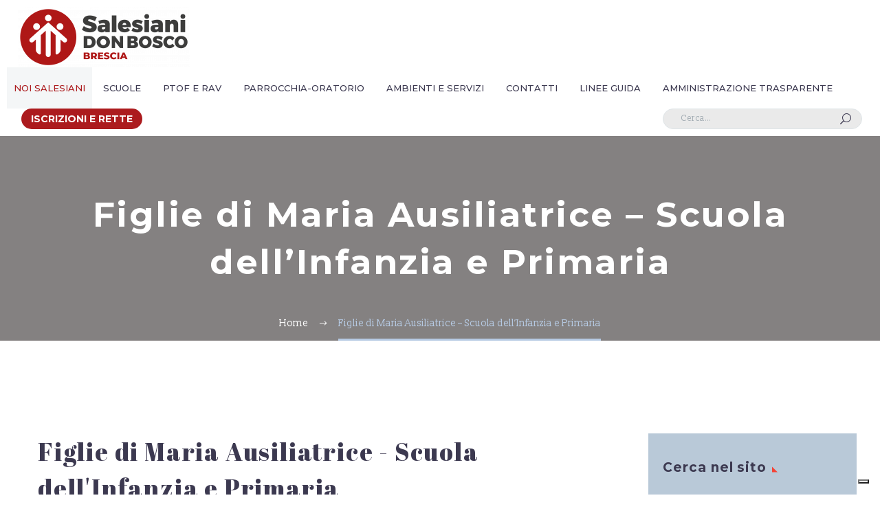

--- FILE ---
content_type: text/html; charset=UTF-8
request_url: https://www.donboscobrescia.it/figlie-di-maria-ausiliatrice-scuola-dellinfanzia-e-primaria/
body_size: 24646
content:
<!DOCTYPE html>
<!--[if IE 7]>
<html class="ie ie7" lang="it-IT" xmlns:og="https://ogp.me/ns#" xmlns:fb="https://ogp.me/ns/fb#">
<![endif]-->
<!--[if IE 8]>
<html class="ie ie8" lang="it-IT" xmlns:og="https://ogp.me/ns#" xmlns:fb="https://ogp.me/ns/fb#">
<![endif]-->
<!--[if !(IE 7) | !(IE 8) ]><!-->
<html lang="it-IT" xmlns:og="https://ogp.me/ns#" xmlns:fb="https://ogp.me/ns/fb#">
<!--<![endif]-->
<head>
	<meta charset="UTF-8">
	<meta name="viewport" content="width=device-width, initial-scale=1.0" />
	<link rel="profile" href="https://gmpg.org/xfn/11">
	<link rel="pingback" href="https://www.donboscobrescia.it/xmlrpc.php">
				<script type="text/javascript" class="_iub_cs_skip">
				var _iub = _iub || {};
				_iub.csConfiguration = _iub.csConfiguration || {};
				_iub.csConfiguration.siteId = "2503009";
				_iub.csConfiguration.cookiePolicyId = "56281554";
			</script>
			<script class="_iub_cs_skip" src="https://cs.iubenda.com/sync/2503009.js"></script>
			<title>Figlie di Maria Ausiliatrice &#8211; Scuola dell&#8217;Infanzia e Primaria &#8211; Don Bosco Brescia</title>
<meta name='robots' content='max-image-preview:large' />
	<style>img:is([sizes="auto" i], [sizes^="auto," i]) { contain-intrinsic-size: 3000px 1500px }</style>
	<link rel='dns-prefetch' href='//cdn.iubenda.com' />
<link rel='dns-prefetch' href='//stats.wp.com' />
<link rel='dns-prefetch' href='//fonts.googleapis.com' />
<link rel="alternate" type="application/rss+xml" title="Don Bosco Brescia &raquo; Feed" href="https://www.donboscobrescia.it/feed/" />
<link rel="alternate" type="application/rss+xml" title="Don Bosco Brescia &raquo; Feed dei commenti" href="https://www.donboscobrescia.it/comments/feed/" />
<script type="text/javascript">
/* <![CDATA[ */
window._wpemojiSettings = {"baseUrl":"https:\/\/s.w.org\/images\/core\/emoji\/16.0.1\/72x72\/","ext":".png","svgUrl":"https:\/\/s.w.org\/images\/core\/emoji\/16.0.1\/svg\/","svgExt":".svg","source":{"concatemoji":"https:\/\/www.donboscobrescia.it\/wp-includes\/js\/wp-emoji-release.min.js?ver=6.8.3"}};
/*! This file is auto-generated */
!function(s,n){var o,i,e;function c(e){try{var t={supportTests:e,timestamp:(new Date).valueOf()};sessionStorage.setItem(o,JSON.stringify(t))}catch(e){}}function p(e,t,n){e.clearRect(0,0,e.canvas.width,e.canvas.height),e.fillText(t,0,0);var t=new Uint32Array(e.getImageData(0,0,e.canvas.width,e.canvas.height).data),a=(e.clearRect(0,0,e.canvas.width,e.canvas.height),e.fillText(n,0,0),new Uint32Array(e.getImageData(0,0,e.canvas.width,e.canvas.height).data));return t.every(function(e,t){return e===a[t]})}function u(e,t){e.clearRect(0,0,e.canvas.width,e.canvas.height),e.fillText(t,0,0);for(var n=e.getImageData(16,16,1,1),a=0;a<n.data.length;a++)if(0!==n.data[a])return!1;return!0}function f(e,t,n,a){switch(t){case"flag":return n(e,"\ud83c\udff3\ufe0f\u200d\u26a7\ufe0f","\ud83c\udff3\ufe0f\u200b\u26a7\ufe0f")?!1:!n(e,"\ud83c\udde8\ud83c\uddf6","\ud83c\udde8\u200b\ud83c\uddf6")&&!n(e,"\ud83c\udff4\udb40\udc67\udb40\udc62\udb40\udc65\udb40\udc6e\udb40\udc67\udb40\udc7f","\ud83c\udff4\u200b\udb40\udc67\u200b\udb40\udc62\u200b\udb40\udc65\u200b\udb40\udc6e\u200b\udb40\udc67\u200b\udb40\udc7f");case"emoji":return!a(e,"\ud83e\udedf")}return!1}function g(e,t,n,a){var r="undefined"!=typeof WorkerGlobalScope&&self instanceof WorkerGlobalScope?new OffscreenCanvas(300,150):s.createElement("canvas"),o=r.getContext("2d",{willReadFrequently:!0}),i=(o.textBaseline="top",o.font="600 32px Arial",{});return e.forEach(function(e){i[e]=t(o,e,n,a)}),i}function t(e){var t=s.createElement("script");t.src=e,t.defer=!0,s.head.appendChild(t)}"undefined"!=typeof Promise&&(o="wpEmojiSettingsSupports",i=["flag","emoji"],n.supports={everything:!0,everythingExceptFlag:!0},e=new Promise(function(e){s.addEventListener("DOMContentLoaded",e,{once:!0})}),new Promise(function(t){var n=function(){try{var e=JSON.parse(sessionStorage.getItem(o));if("object"==typeof e&&"number"==typeof e.timestamp&&(new Date).valueOf()<e.timestamp+604800&&"object"==typeof e.supportTests)return e.supportTests}catch(e){}return null}();if(!n){if("undefined"!=typeof Worker&&"undefined"!=typeof OffscreenCanvas&&"undefined"!=typeof URL&&URL.createObjectURL&&"undefined"!=typeof Blob)try{var e="postMessage("+g.toString()+"("+[JSON.stringify(i),f.toString(),p.toString(),u.toString()].join(",")+"));",a=new Blob([e],{type:"text/javascript"}),r=new Worker(URL.createObjectURL(a),{name:"wpTestEmojiSupports"});return void(r.onmessage=function(e){c(n=e.data),r.terminate(),t(n)})}catch(e){}c(n=g(i,f,p,u))}t(n)}).then(function(e){for(var t in e)n.supports[t]=e[t],n.supports.everything=n.supports.everything&&n.supports[t],"flag"!==t&&(n.supports.everythingExceptFlag=n.supports.everythingExceptFlag&&n.supports[t]);n.supports.everythingExceptFlag=n.supports.everythingExceptFlag&&!n.supports.flag,n.DOMReady=!1,n.readyCallback=function(){n.DOMReady=!0}}).then(function(){return e}).then(function(){var e;n.supports.everything||(n.readyCallback(),(e=n.source||{}).concatemoji?t(e.concatemoji):e.wpemoji&&e.twemoji&&(t(e.twemoji),t(e.wpemoji)))}))}((window,document),window._wpemojiSettings);
/* ]]> */
</script>
<link rel='stylesheet' id='sbi_styles-css' href='https://www.donboscobrescia.it/wp-content/plugins/instagram-feed/css/sbi-styles.min.css?ver=6.9.1' type='text/css' media='all' />
<link rel='stylesheet' id='thegem-preloader-css' href='https://www.donboscobrescia.it/wp-content/themes/thegem/css/thegem-preloader.css?ver=5.10.3.1' type='text/css' media='all' />
<style id='thegem-preloader-inline-css' type='text/css'>

		body:not(.compose-mode) .gem-icon-style-gradient span,
		body:not(.compose-mode) .gem-icon .gem-icon-half-1,
		body:not(.compose-mode) .gem-icon .gem-icon-half-2 {
			opacity: 0 !important;
			}
</style>
<link rel='stylesheet' id='thegem-reset-css' href='https://www.donboscobrescia.it/wp-content/themes/thegem/css/thegem-reset.css?ver=5.10.3.1' type='text/css' media='all' />
<link rel='stylesheet' id='thegem-grid-css' href='https://www.donboscobrescia.it/wp-content/themes/thegem/css/thegem-grid.css?ver=5.10.3.1' type='text/css' media='all' />
<link rel='stylesheet' id='thegem-custom-header-css' href='https://www.donboscobrescia.it/wp-content/themes/thegem/css/thegem-custom-header.css?ver=5.10.3.1' type='text/css' media='all' />
<link rel='stylesheet' id='thegem-style-css' href='https://www.donboscobrescia.it/wp-content/themes/thegem/style.css?ver=6.8.3' type='text/css' media='all' />
<link rel='stylesheet' id='thegem-widgets-css' href='https://www.donboscobrescia.it/wp-content/themes/thegem/css/thegem-widgets.css?ver=5.10.3.1' type='text/css' media='all' />
<link rel='stylesheet' id='thegem-new-css-css' href='https://www.donboscobrescia.it/wp-content/themes/thegem/css/thegem-new-css.css?ver=5.10.3.1' type='text/css' media='all' />
<link rel='stylesheet' id='perevazka-css-css-css' href='https://www.donboscobrescia.it/wp-content/themes/thegem/css/thegem-perevazka-css.css?ver=5.10.3.1' type='text/css' media='all' />
<link rel='stylesheet' id='thegem-google-fonts-css' href='//fonts.googleapis.com/css?family=Slabo+13px%3A400%7CMontserrat%3A100%2C200%2C300%2C400%2C500%2C600%2C700%2C800%2C900%2C100italic%2C200italic%2C300italic%2C400italic%2C500italic%2C600italic%2C700italic%2C800italic%2C900italic%7CSource+Sans+Pro%3A200%2C200italic%2C300%2C300italic%2C400%2C400italic%2C600%2C600italic%2C700%2C700italic%2C900%2C900italic&#038;subset=latin%2Clatin-ext%2Ccyrillic%2Ccyrillic-ext%2Cvietnamese%2Cgreek%2Cgreek-ext&#038;ver=6.8.3' type='text/css' media='all' />
<link rel='stylesheet' id='thegem-custom-css' href='https://www.donboscobrescia.it/wp-content/themes/thegem/css/custom-z3jFJFHf.css?ver=5.10.3.1' type='text/css' media='all' />
<style id='thegem-custom-inline-css' type='text/css'>
.vc_custom_1562076343403{margin-top: 50px !important;margin-bottom: 0px !important;padding-bottom: 30px !important;}.vc_custom_1562075543726{margin-top: 0px !important;margin-bottom: 0px !important;background-color: rgba(0,0,0,0.86) !important;*background-color: rgb(0,0,0) !important;}.vc_custom_1562075684666{margin-top: 0px !important;margin-bottom: 0px !important;padding-top: 0px !important;padding-bottom: 0px !important;}.vc_custom_1571646446830{margin-top: 0px !important;margin-bottom: 0px !important;padding-top: 10px !important;padding-bottom: 10px !important;}.spcr{
    margin:5px 0;
}
#page-title {background-color: #848181FF;padding-top: 80px;padding-bottom: 80px;}#page-title h1,#page-title .title-rich-content {color: #ffffff;}.page-title-excerpt {color: #ffffff;margin-top: 18px;}#page-title .page-title-title {}#page-title .page-title-title .styled-subtitle.light,#page-title .page-title-excerpt .styled-subtitle.light{ font-family: var(--thegem-to-light-title-font-family); font-style: normal; font-weight: normal;}#page-title .page-title-title .title-main-menu,#page-title .page-title-excerpt .title-main-menu{ font-family: var(--thegem-to-menu-font-family); font-style: var(--thegem-to-menu-font-style); font-weight: var(--thegem-to-menu-font-weight); text-transform: var(--thegem-to-menu-text-transform); font-size: var(--thegem-to-menu-font-size); line-height: var(--thegem-to-menu-line-height); letter-spacing: var(--thegem-to-menu-letter-spacing, 0);}#page-title .page-title-title .title-main-menu.light,#page-title .page-title-excerpt .title-main-menu.light{ font-family: var(--thegem-to-light-title-font-family); font-style: normal; font-weight: normal;}#page-title .page-title-title .title-body,#page-title .page-title-excerpt .title-body{ font-family: var(--thegem-to-body-font-family); font-style: var(--thegem-to-body-font-style); font-weight: var(--thegem-to-body-font-weight); text-transform: var(--thegem-to-body-text-transform, none); font-size: var(--thegem-to-body-font-size); line-height: var(--thegem-to-body-line-height); letter-spacing: var(--thegem-to-body-letter-spacing);}#page-title .page-title-title .title-body.light,#page-title .page-title-excerpt .title-body.light{ font-family: var(--thegem-to-light-title-font-family); font-style: normal; font-weight: normal;}#page-title .page-title-title .title-tiny-body,#page-title .page-title-excerpt .title-tiny-body{ font-family: var(--thegem-to-body-tiny-font-family); font-style: var(--thegem-to-body-tiny-font-style); font-weight: var(--thegem-to-body-tiny-font-weight); text-transform: var(--thegem-to-body-tiny-text-transform, none); font-size: var(--thegem-to-body-tiny-font-size); line-height: var(--thegem-to-body-tiny-line-height); letter-spacing: var(--thegem-to-body-tiny-letter-spacing);}#page-title .page-title-title .title-tiny-body.light,#page-title .page-title-excerpt .title-tiny-body.light{ font-family: var(--thegem-to-light-title-font-family); font-style: normal; font-weight: normal;}.page-title-inner,body .breadcrumbs{padding-left: 0px;padding-right: 0px;}body .breadcrumbs,body .breadcrumbs a,body .bc-devider:before {color: #FFFFFF;}body .breadcrumbs .current {	color: #b6cae3;	border-bottom: 3px solid #b6cae3;}body .breadcrumbs a:hover {	color: #b6cae3;}body .page-title-block .breadcrumbs-container{	text-align: center;}.page-breadcrumbs ul li a,.page-breadcrumbs ul li:not(:last-child):after{	color: #99A9B5FF;}.page-breadcrumbs ul li{	color: #3C3950FF;}.page-breadcrumbs ul li a:hover{	color: #3C3950FF;}.block-content {padding-top: 135px;}.block-content:last-of-type {padding-bottom: 110px;}.gem-slideshow,.slideshow-preloader {}#top-area {	display: block;}:root {	--header-builder-light-color: #FFFFFF;}:root {	--header-builder-light-color-hover: #00bcd4;}@media (max-width: 991px) {#page-title {padding-top: 80px;padding-bottom: 80px;}.page-title-inner, body .breadcrumbs{padding-left: 0px;padding-right: 0px;}.page-title-excerpt {margin-top: 18px;}#page-title .page-title-title {margin-top: 0px;}.block-content {}.block-content:last-of-type {}#top-area {	display: block;}}@media (max-width: 767px) {#page-title {padding-top: 80px;padding-bottom: 80px;}.page-title-inner,body .breadcrumbs{padding-left: 0px;padding-right: 0px;}.page-title-excerpt {margin-top: 18px;}#page-title .page-title-title {margin-top: 0px;}.block-content {}.block-content:last-of-type {}#top-area {	display: block;}}
</style>
<link rel='stylesheet' id='js_composer_front-css' href='https://www.donboscobrescia.it/wp-content/plugins/js_composer/assets/css/js_composer.min.css?ver=8.4.1' type='text/css' media='all' />
<link rel='stylesheet' id='thegem_js_composer_front-css' href='https://www.donboscobrescia.it/wp-content/themes/thegem/css/thegem-js_composer_columns.css?ver=5.10.3.1' type='text/css' media='all' />
<link rel='stylesheet' id='thegem-additional-blog-1-css' href='https://www.donboscobrescia.it/wp-content/themes/thegem/css/thegem-additional-blog-1.css?ver=5.10.3.1' type='text/css' media='all' />
<link rel='stylesheet' id='thegem-te-logo-css' href='https://www.donboscobrescia.it/wp-content/plugins/thegem-elements/inc/templates/elements/logo/css/logo.css?ver=6.8.3' type='text/css' media='all' />
<link rel='stylesheet' id='thegem-te-menu-css' href='https://www.donboscobrescia.it/wp-content/plugins/thegem-elements/inc/templates/elements/menu/css/menu.css?ver=6.8.3' type='text/css' media='all' />
<link rel='stylesheet' id='thegem-te-menu-default-css' href='https://www.donboscobrescia.it/wp-content/plugins/thegem-elements/inc/templates/elements/menu/css/menu-default.css?ver=6.8.3' type='text/css' media='all' />
<link rel='stylesheet' id='thegem-te-menu-mobile-default-css' href='https://www.donboscobrescia.it/wp-content/plugins/thegem-elements/inc/templates/elements/menu/css/menu-mobile-default.css?ver=6.8.3' type='text/css' media='all' />
<link rel='stylesheet' id='icons-thegem-header-css' href='https://www.donboscobrescia.it/wp-content/themes/thegem/css/icons-thegem-header.css?ver=5.10.3.1' type='text/css' media='all' />
<link rel='stylesheet' id='thegem-te-icon-css' href='https://www.donboscobrescia.it/wp-content/plugins/thegem-elements/inc/templates/elements/icon/css/icon.css?ver=6.8.3' type='text/css' media='all' />
<link rel='stylesheet' id='thegem-te-button-css' href='https://www.donboscobrescia.it/wp-content/plugins/thegem-elements/inc/templates/elements/button/css/button.css?ver=6.8.3' type='text/css' media='all' />
<link rel='stylesheet' id='icons-elegant-css' href='https://www.donboscobrescia.it/wp-content/themes/thegem/css/icons-elegant.css?ver=5.10.3.1' type='text/css' media='all' />
<link rel='stylesheet' id='thegem-te-search-form-css' href='https://www.donboscobrescia.it/wp-content/plugins/thegem-elements/inc/templates/elements/search-form/css/search.css' type='text/css' media='all' />
<link rel='stylesheet' id='jquery-fancybox-css' href='https://www.donboscobrescia.it/wp-content/themes/thegem/js/fancyBox/jquery.fancybox.min.css?ver=5.10.3.1' type='text/css' media='all' />
<link rel='stylesheet' id='thegem-vc_elements-css' href='https://www.donboscobrescia.it/wp-content/themes/thegem/css/thegem-vc_elements.css?ver=5.10.3.1' type='text/css' media='all' />
<style id='wp-emoji-styles-inline-css' type='text/css'>

	img.wp-smiley, img.emoji {
		display: inline !important;
		border: none !important;
		box-shadow: none !important;
		height: 1em !important;
		width: 1em !important;
		margin: 0 0.07em !important;
		vertical-align: -0.1em !important;
		background: none !important;
		padding: 0 !important;
	}
</style>
<link rel='stylesheet' id='wp-block-library-css' href='https://www.donboscobrescia.it/wp-includes/css/dist/block-library/style.min.css?ver=6.8.3' type='text/css' media='all' />
<style id='classic-theme-styles-inline-css' type='text/css'>
/*! This file is auto-generated */
.wp-block-button__link{color:#fff;background-color:#32373c;border-radius:9999px;box-shadow:none;text-decoration:none;padding:calc(.667em + 2px) calc(1.333em + 2px);font-size:1.125em}.wp-block-file__button{background:#32373c;color:#fff;text-decoration:none}
</style>
<link rel='stylesheet' id='mediaelement-css' href='https://www.donboscobrescia.it/wp-includes/js/mediaelement/mediaelementplayer-legacy.min.css?ver=4.2.17' type='text/css' media='all' />
<link rel='stylesheet' id='wp-mediaelement-css' href='https://www.donboscobrescia.it/wp-content/themes/thegem/css/wp-mediaelement.css?ver=5.10.3.1' type='text/css' media='all' />
<style id='jetpack-sharing-buttons-style-inline-css' type='text/css'>
.jetpack-sharing-buttons__services-list{display:flex;flex-direction:row;flex-wrap:wrap;gap:0;list-style-type:none;margin:5px;padding:0}.jetpack-sharing-buttons__services-list.has-small-icon-size{font-size:12px}.jetpack-sharing-buttons__services-list.has-normal-icon-size{font-size:16px}.jetpack-sharing-buttons__services-list.has-large-icon-size{font-size:24px}.jetpack-sharing-buttons__services-list.has-huge-icon-size{font-size:36px}@media print{.jetpack-sharing-buttons__services-list{display:none!important}}.editor-styles-wrapper .wp-block-jetpack-sharing-buttons{gap:0;padding-inline-start:0}ul.jetpack-sharing-buttons__services-list.has-background{padding:1.25em 2.375em}
</style>
<link rel='stylesheet' id='gdm-gutenberg-block-backend-js-css' href='https://www.donboscobrescia.it/wp-content/plugins/google-drive-embedder/css/gdm-blocks.css?ver=5.3.0' type='text/css' media='all' />
<style id='global-styles-inline-css' type='text/css'>
:root{--wp--preset--aspect-ratio--square: 1;--wp--preset--aspect-ratio--4-3: 4/3;--wp--preset--aspect-ratio--3-4: 3/4;--wp--preset--aspect-ratio--3-2: 3/2;--wp--preset--aspect-ratio--2-3: 2/3;--wp--preset--aspect-ratio--16-9: 16/9;--wp--preset--aspect-ratio--9-16: 9/16;--wp--preset--color--black: #000000;--wp--preset--color--cyan-bluish-gray: #abb8c3;--wp--preset--color--white: #ffffff;--wp--preset--color--pale-pink: #f78da7;--wp--preset--color--vivid-red: #cf2e2e;--wp--preset--color--luminous-vivid-orange: #ff6900;--wp--preset--color--luminous-vivid-amber: #fcb900;--wp--preset--color--light-green-cyan: #7bdcb5;--wp--preset--color--vivid-green-cyan: #00d084;--wp--preset--color--pale-cyan-blue: #8ed1fc;--wp--preset--color--vivid-cyan-blue: #0693e3;--wp--preset--color--vivid-purple: #9b51e0;--wp--preset--gradient--vivid-cyan-blue-to-vivid-purple: linear-gradient(135deg,rgba(6,147,227,1) 0%,rgb(155,81,224) 100%);--wp--preset--gradient--light-green-cyan-to-vivid-green-cyan: linear-gradient(135deg,rgb(122,220,180) 0%,rgb(0,208,130) 100%);--wp--preset--gradient--luminous-vivid-amber-to-luminous-vivid-orange: linear-gradient(135deg,rgba(252,185,0,1) 0%,rgba(255,105,0,1) 100%);--wp--preset--gradient--luminous-vivid-orange-to-vivid-red: linear-gradient(135deg,rgba(255,105,0,1) 0%,rgb(207,46,46) 100%);--wp--preset--gradient--very-light-gray-to-cyan-bluish-gray: linear-gradient(135deg,rgb(238,238,238) 0%,rgb(169,184,195) 100%);--wp--preset--gradient--cool-to-warm-spectrum: linear-gradient(135deg,rgb(74,234,220) 0%,rgb(151,120,209) 20%,rgb(207,42,186) 40%,rgb(238,44,130) 60%,rgb(251,105,98) 80%,rgb(254,248,76) 100%);--wp--preset--gradient--blush-light-purple: linear-gradient(135deg,rgb(255,206,236) 0%,rgb(152,150,240) 100%);--wp--preset--gradient--blush-bordeaux: linear-gradient(135deg,rgb(254,205,165) 0%,rgb(254,45,45) 50%,rgb(107,0,62) 100%);--wp--preset--gradient--luminous-dusk: linear-gradient(135deg,rgb(255,203,112) 0%,rgb(199,81,192) 50%,rgb(65,88,208) 100%);--wp--preset--gradient--pale-ocean: linear-gradient(135deg,rgb(255,245,203) 0%,rgb(182,227,212) 50%,rgb(51,167,181) 100%);--wp--preset--gradient--electric-grass: linear-gradient(135deg,rgb(202,248,128) 0%,rgb(113,206,126) 100%);--wp--preset--gradient--midnight: linear-gradient(135deg,rgb(2,3,129) 0%,rgb(40,116,252) 100%);--wp--preset--font-size--small: 13px;--wp--preset--font-size--medium: 20px;--wp--preset--font-size--large: 36px;--wp--preset--font-size--x-large: 42px;--wp--preset--spacing--20: 0.44rem;--wp--preset--spacing--30: 0.67rem;--wp--preset--spacing--40: 1rem;--wp--preset--spacing--50: 1.5rem;--wp--preset--spacing--60: 2.25rem;--wp--preset--spacing--70: 3.38rem;--wp--preset--spacing--80: 5.06rem;--wp--preset--shadow--natural: 6px 6px 9px rgba(0, 0, 0, 0.2);--wp--preset--shadow--deep: 12px 12px 50px rgba(0, 0, 0, 0.4);--wp--preset--shadow--sharp: 6px 6px 0px rgba(0, 0, 0, 0.2);--wp--preset--shadow--outlined: 6px 6px 0px -3px rgba(255, 255, 255, 1), 6px 6px rgba(0, 0, 0, 1);--wp--preset--shadow--crisp: 6px 6px 0px rgba(0, 0, 0, 1);}:where(.is-layout-flex){gap: 0.5em;}:where(.is-layout-grid){gap: 0.5em;}body .is-layout-flex{display: flex;}.is-layout-flex{flex-wrap: wrap;align-items: center;}.is-layout-flex > :is(*, div){margin: 0;}body .is-layout-grid{display: grid;}.is-layout-grid > :is(*, div){margin: 0;}:where(.wp-block-columns.is-layout-flex){gap: 2em;}:where(.wp-block-columns.is-layout-grid){gap: 2em;}:where(.wp-block-post-template.is-layout-flex){gap: 1.25em;}:where(.wp-block-post-template.is-layout-grid){gap: 1.25em;}.has-black-color{color: var(--wp--preset--color--black) !important;}.has-cyan-bluish-gray-color{color: var(--wp--preset--color--cyan-bluish-gray) !important;}.has-white-color{color: var(--wp--preset--color--white) !important;}.has-pale-pink-color{color: var(--wp--preset--color--pale-pink) !important;}.has-vivid-red-color{color: var(--wp--preset--color--vivid-red) !important;}.has-luminous-vivid-orange-color{color: var(--wp--preset--color--luminous-vivid-orange) !important;}.has-luminous-vivid-amber-color{color: var(--wp--preset--color--luminous-vivid-amber) !important;}.has-light-green-cyan-color{color: var(--wp--preset--color--light-green-cyan) !important;}.has-vivid-green-cyan-color{color: var(--wp--preset--color--vivid-green-cyan) !important;}.has-pale-cyan-blue-color{color: var(--wp--preset--color--pale-cyan-blue) !important;}.has-vivid-cyan-blue-color{color: var(--wp--preset--color--vivid-cyan-blue) !important;}.has-vivid-purple-color{color: var(--wp--preset--color--vivid-purple) !important;}.has-black-background-color{background-color: var(--wp--preset--color--black) !important;}.has-cyan-bluish-gray-background-color{background-color: var(--wp--preset--color--cyan-bluish-gray) !important;}.has-white-background-color{background-color: var(--wp--preset--color--white) !important;}.has-pale-pink-background-color{background-color: var(--wp--preset--color--pale-pink) !important;}.has-vivid-red-background-color{background-color: var(--wp--preset--color--vivid-red) !important;}.has-luminous-vivid-orange-background-color{background-color: var(--wp--preset--color--luminous-vivid-orange) !important;}.has-luminous-vivid-amber-background-color{background-color: var(--wp--preset--color--luminous-vivid-amber) !important;}.has-light-green-cyan-background-color{background-color: var(--wp--preset--color--light-green-cyan) !important;}.has-vivid-green-cyan-background-color{background-color: var(--wp--preset--color--vivid-green-cyan) !important;}.has-pale-cyan-blue-background-color{background-color: var(--wp--preset--color--pale-cyan-blue) !important;}.has-vivid-cyan-blue-background-color{background-color: var(--wp--preset--color--vivid-cyan-blue) !important;}.has-vivid-purple-background-color{background-color: var(--wp--preset--color--vivid-purple) !important;}.has-black-border-color{border-color: var(--wp--preset--color--black) !important;}.has-cyan-bluish-gray-border-color{border-color: var(--wp--preset--color--cyan-bluish-gray) !important;}.has-white-border-color{border-color: var(--wp--preset--color--white) !important;}.has-pale-pink-border-color{border-color: var(--wp--preset--color--pale-pink) !important;}.has-vivid-red-border-color{border-color: var(--wp--preset--color--vivid-red) !important;}.has-luminous-vivid-orange-border-color{border-color: var(--wp--preset--color--luminous-vivid-orange) !important;}.has-luminous-vivid-amber-border-color{border-color: var(--wp--preset--color--luminous-vivid-amber) !important;}.has-light-green-cyan-border-color{border-color: var(--wp--preset--color--light-green-cyan) !important;}.has-vivid-green-cyan-border-color{border-color: var(--wp--preset--color--vivid-green-cyan) !important;}.has-pale-cyan-blue-border-color{border-color: var(--wp--preset--color--pale-cyan-blue) !important;}.has-vivid-cyan-blue-border-color{border-color: var(--wp--preset--color--vivid-cyan-blue) !important;}.has-vivid-purple-border-color{border-color: var(--wp--preset--color--vivid-purple) !important;}.has-vivid-cyan-blue-to-vivid-purple-gradient-background{background: var(--wp--preset--gradient--vivid-cyan-blue-to-vivid-purple) !important;}.has-light-green-cyan-to-vivid-green-cyan-gradient-background{background: var(--wp--preset--gradient--light-green-cyan-to-vivid-green-cyan) !important;}.has-luminous-vivid-amber-to-luminous-vivid-orange-gradient-background{background: var(--wp--preset--gradient--luminous-vivid-amber-to-luminous-vivid-orange) !important;}.has-luminous-vivid-orange-to-vivid-red-gradient-background{background: var(--wp--preset--gradient--luminous-vivid-orange-to-vivid-red) !important;}.has-very-light-gray-to-cyan-bluish-gray-gradient-background{background: var(--wp--preset--gradient--very-light-gray-to-cyan-bluish-gray) !important;}.has-cool-to-warm-spectrum-gradient-background{background: var(--wp--preset--gradient--cool-to-warm-spectrum) !important;}.has-blush-light-purple-gradient-background{background: var(--wp--preset--gradient--blush-light-purple) !important;}.has-blush-bordeaux-gradient-background{background: var(--wp--preset--gradient--blush-bordeaux) !important;}.has-luminous-dusk-gradient-background{background: var(--wp--preset--gradient--luminous-dusk) !important;}.has-pale-ocean-gradient-background{background: var(--wp--preset--gradient--pale-ocean) !important;}.has-electric-grass-gradient-background{background: var(--wp--preset--gradient--electric-grass) !important;}.has-midnight-gradient-background{background: var(--wp--preset--gradient--midnight) !important;}.has-small-font-size{font-size: var(--wp--preset--font-size--small) !important;}.has-medium-font-size{font-size: var(--wp--preset--font-size--medium) !important;}.has-large-font-size{font-size: var(--wp--preset--font-size--large) !important;}.has-x-large-font-size{font-size: var(--wp--preset--font-size--x-large) !important;}
:where(.wp-block-post-template.is-layout-flex){gap: 1.25em;}:where(.wp-block-post-template.is-layout-grid){gap: 1.25em;}
:where(.wp-block-columns.is-layout-flex){gap: 2em;}:where(.wp-block-columns.is-layout-grid){gap: 2em;}
:root :where(.wp-block-pullquote){font-size: 1.5em;line-height: 1.6;}
</style>
<link rel='stylesheet' id='contact-form-7-css' href='https://www.donboscobrescia.it/wp-content/plugins/contact-form-7/includes/css/styles.css?ver=6.1.4' type='text/css' media='all' />
<link rel='stylesheet' id='ctf_styles-css' href='https://www.donboscobrescia.it/wp-content/plugins/custom-twitter-feeds/css/ctf-styles.min.css?ver=2.3.1' type='text/css' media='all' />
<link rel='stylesheet' id='wp-spaios-public-css-css' href='https://www.donboscobrescia.it/wp-content/plugins/sliderspack-pro/assets/css/wp-spaios-public.css?ver=1.0.6' type='text/css' media='all' />
<script type="text/javascript">function fullHeightRow() {
			var fullHeight,
				offsetTop,
				element = document.getElementsByClassName('vc_row-o-full-height')[0];
			if (element) {
				fullHeight = window.innerHeight;
				offsetTop = window.pageYOffset + element.getBoundingClientRect().top;
				if (offsetTop < fullHeight) {
					fullHeight = 100 - offsetTop / (fullHeight / 100);
					element.style.minHeight = fullHeight + 'vh'
				}
			}
		}</script>
<script type="text/javascript">
<div id="fb-root"></div>

</script>

<script  type="text/javascript" class=" _iub_cs_skip" type="text/javascript" id="iubenda-head-inline-scripts-0">
/* <![CDATA[ */

var _iub = _iub || [];
_iub.csConfiguration = {"askConsentAtCookiePolicyUpdate":true,"countryDetection":true,"enableFadp":true,"enableLgpd":true,"enableUspr":true,"floatingPreferencesButtonDisplay":"bottom-right","lgpdAppliesGlobally":false,"perPurposeConsent":true,"siteId":2503009,"storage":{"useSiteId":true},"whitelabel":false,"cookiePolicyId":56281554,"lang":"it","banner":{"acceptButtonCaptionColor":"#FFFFFF","acceptButtonColor":"#0073CE","acceptButtonDisplay":true,"backgroundColor":"#FFFFFF","closeButtonDisplay":false,"customizeButtonCaptionColor":"#4D4D4D","customizeButtonColor":"#DADADA","customizeButtonDisplay":true,"explicitWithdrawal":true,"listPurposes":true,"ownerName":"www.donboscobrescia.it","position":"float-top-center","rejectButtonCaptionColor":"#FFFFFF","rejectButtonColor":"#0073CE","rejectButtonDisplay":true,"showPurposesToggles":true,"showTitle":false,"showTotalNumberOfProviders":true,"textColor":"#000000"}};
/* ]]> */
</script>
<script  type="text/javascript" class=" _iub_cs_skip" type="text/javascript" src="//cdn.iubenda.com/cs/gpp/stub.js?ver=3.12.2" id="iubenda-head-scripts-1-js"></script>
<script  type="text/javascript" charset="UTF-8" async="" class=" _iub_cs_skip" type="text/javascript" src="//cdn.iubenda.com/cs/iubenda_cs.js?ver=3.12.2" id="iubenda-head-scripts-2-js"></script>
<!--[if lt IE 9]>
<script type="text/javascript" src="https://www.donboscobrescia.it/wp-content/themes/thegem/js/html5.js?ver=5.10.3.1" id="html5-js"></script>
<![endif]-->
<script type="text/javascript" src="https://www.donboscobrescia.it/wp-includes/js/jquery/jquery.min.js?ver=3.7.1" id="jquery-core-js"></script>
<script type="text/javascript" src="https://www.donboscobrescia.it/wp-includes/js/jquery/jquery-migrate.min.js?ver=3.4.1" id="jquery-migrate-js"></script>
<script type="text/javascript" data-jetpack-boost="ignore" src="//www.donboscobrescia.it/wp-content/plugins/revslider/sr6/assets/js/rbtools.min.js?ver=6.7.29" async id="tp-tools-js"></script>
<script type="text/javascript" data-jetpack-boost="ignore" src="//www.donboscobrescia.it/wp-content/plugins/revslider/sr6/assets/js/rs6.min.js?ver=6.7.33" async id="revmin-js"></script>
<script></script><link rel="https://api.w.org/" href="https://www.donboscobrescia.it/wp-json/" /><link rel="alternate" title="JSON" type="application/json" href="https://www.donboscobrescia.it/wp-json/wp/v2/pages/797" /><link rel="EditURI" type="application/rsd+xml" title="RSD" href="https://www.donboscobrescia.it/xmlrpc.php?rsd" />
<meta name="generator" content="WordPress 6.8.3" />
<link rel="canonical" href="https://www.donboscobrescia.it/figlie-di-maria-ausiliatrice-scuola-dellinfanzia-e-primaria/" />
<link rel='shortlink' href='https://www.donboscobrescia.it/?p=797' />
<link rel="alternate" title="oEmbed (JSON)" type="application/json+oembed" href="https://www.donboscobrescia.it/wp-json/oembed/1.0/embed?url=https%3A%2F%2Fwww.donboscobrescia.it%2Ffiglie-di-maria-ausiliatrice-scuola-dellinfanzia-e-primaria%2F" />
<link rel="alternate" title="oEmbed (XML)" type="text/xml+oembed" href="https://www.donboscobrescia.it/wp-json/oembed/1.0/embed?url=https%3A%2F%2Fwww.donboscobrescia.it%2Ffiglie-di-maria-ausiliatrice-scuola-dellinfanzia-e-primaria%2F&#038;format=xml" />
	<style>img#wpstats{display:none}</style>
		
<!-- Meta Pixel Code -->
<script type='text/javascript'>
!function(f,b,e,v,n,t,s){if(f.fbq)return;n=f.fbq=function(){n.callMethod?
n.callMethod.apply(n,arguments):n.queue.push(arguments)};if(!f._fbq)f._fbq=n;
n.push=n;n.loaded=!0;n.version='2.0';n.queue=[];t=b.createElement(e);t.async=!0;
t.src=v;s=b.getElementsByTagName(e)[0];s.parentNode.insertBefore(t,s)}(window,
document,'script','https://connect.facebook.net/en_US/fbevents.js?v=next');
</script>
<!-- End Meta Pixel Code -->

      <script type='text/javascript'>
        var url = window.location.origin + '?ob=open-bridge';
        fbq('set', 'openbridge', '2414994648789136', url);
      </script>
    <script type='text/javascript'>fbq('init', '2414994648789136', {}, {
    "agent": "wordpress-6.8.3-3.0.16"
})</script><script type='text/javascript'>
    fbq('track', 'PageView', []);
  </script>
<!-- Meta Pixel Code -->
<noscript>
<img height="1" width="1" style="display:none" alt="fbpx"
src="https://www.facebook.com/tr?id=2414994648789136&ev=PageView&noscript=1" />
</noscript>
<!-- End Meta Pixel Code -->
<meta name="generator" content="Powered by WPBakery Page Builder - drag and drop page builder for WordPress."/>
<meta name="generator" content="Powered by Slider Revolution 6.7.33 - responsive, Mobile-Friendly Slider Plugin for WordPress with comfortable drag and drop interface." />
<link rel="icon" href="https://www.donboscobrescia.it/wp-content/uploads/2022/10/Solo-logo-logo_colorato.png" sizes="32x32" />
<link rel="icon" href="https://www.donboscobrescia.it/wp-content/uploads/2022/10/Solo-logo-logo_colorato.png" sizes="192x192" />
<link rel="apple-touch-icon" href="https://www.donboscobrescia.it/wp-content/uploads/2022/10/Solo-logo-logo_colorato.png" />
<meta name="msapplication-TileImage" content="https://www.donboscobrescia.it/wp-content/uploads/2022/10/Solo-logo-logo_colorato.png" />
<script>if(document.querySelector('[data-type="vc_custom-css"]')) {document.head.appendChild(document.querySelector('[data-type="vc_custom-css"]'));}</script><script data-jetpack-boost="ignore">function setREVStartSize(e){
			//window.requestAnimationFrame(function() {
				window.RSIW = window.RSIW===undefined ? window.innerWidth : window.RSIW;
				window.RSIH = window.RSIH===undefined ? window.innerHeight : window.RSIH;
				try {
					var pw = document.getElementById(e.c).parentNode.offsetWidth,
						newh;
					pw = pw===0 || isNaN(pw) || (e.l=="fullwidth" || e.layout=="fullwidth") ? window.RSIW : pw;
					e.tabw = e.tabw===undefined ? 0 : parseInt(e.tabw);
					e.thumbw = e.thumbw===undefined ? 0 : parseInt(e.thumbw);
					e.tabh = e.tabh===undefined ? 0 : parseInt(e.tabh);
					e.thumbh = e.thumbh===undefined ? 0 : parseInt(e.thumbh);
					e.tabhide = e.tabhide===undefined ? 0 : parseInt(e.tabhide);
					e.thumbhide = e.thumbhide===undefined ? 0 : parseInt(e.thumbhide);
					e.mh = e.mh===undefined || e.mh=="" || e.mh==="auto" ? 0 : parseInt(e.mh,0);
					if(e.layout==="fullscreen" || e.l==="fullscreen")
						newh = Math.max(e.mh,window.RSIH);
					else{
						e.gw = Array.isArray(e.gw) ? e.gw : [e.gw];
						for (var i in e.rl) if (e.gw[i]===undefined || e.gw[i]===0) e.gw[i] = e.gw[i-1];
						e.gh = e.el===undefined || e.el==="" || (Array.isArray(e.el) && e.el.length==0)? e.gh : e.el;
						e.gh = Array.isArray(e.gh) ? e.gh : [e.gh];
						for (var i in e.rl) if (e.gh[i]===undefined || e.gh[i]===0) e.gh[i] = e.gh[i-1];
											
						var nl = new Array(e.rl.length),
							ix = 0,
							sl;
						e.tabw = e.tabhide>=pw ? 0 : e.tabw;
						e.thumbw = e.thumbhide>=pw ? 0 : e.thumbw;
						e.tabh = e.tabhide>=pw ? 0 : e.tabh;
						e.thumbh = e.thumbhide>=pw ? 0 : e.thumbh;
						for (var i in e.rl) nl[i] = e.rl[i]<window.RSIW ? 0 : e.rl[i];
						sl = nl[0];
						for (var i in nl) if (sl>nl[i] && nl[i]>0) { sl = nl[i]; ix=i;}
						var m = pw>(e.gw[ix]+e.tabw+e.thumbw) ? 1 : (pw-(e.tabw+e.thumbw)) / (e.gw[ix]);
						newh =  (e.gh[ix] * m) + (e.tabh + e.thumbh);
					}
					var el = document.getElementById(e.c);
					if (el!==null && el) el.style.height = newh+"px";
					el = document.getElementById(e.c+"_wrapper");
					if (el!==null && el) {
						el.style.height = newh+"px";
						el.style.display = "block";
					}
				} catch(e){
					console.log("Failure at Presize of Slider:" + e)
				}
			//});
		  };</script>
		<style type="text/css" id="wp-custom-css">
			


.header-style-4 #primary-menu.no-responsive > li.menu-item-active > a {
	color: #ff8300;
	border: 0;
	text-decoration:underline;
}



.liceo{
	color:#E6C275 !important;
	
}

.itt{
	color:#76BE75 !important;
	
}

.cfp{
	color:#45A69B !important;
	
}

.medie{
	color:#5795EA !important;
	
}


.hide-element{
	display:none;
}


@media screen and (max-width: 600px) {
    .show-responsive{
	    display:block!important;
    }
}		</style>
		<style type="text/css" data-type="vc_shortcodes-default-css">.vc_do_custom_heading{margin-bottom:0.625rem;margin-top:0;}</style><style type="text/css" data-type="vc_shortcodes-custom-css">.vc_custom_1562832138406{margin-top: 30px !important;}</style><noscript><style> .wpb_animate_when_almost_visible { opacity: 1; }</style></noscript>
	</head>


<body class="wp-singular page-template-default page page-id-797 wp-theme-thegem wpb-js-composer js-comp-ver-8.4.1 vc_responsive">

	<script type="text/javascript">
		var gemSettings = {"isTouch":"","forcedLasyDisabled":"","tabletPortrait":"","tabletLandscape":"","topAreaMobileDisable":"","parallaxDisabled":"","fillTopArea":"","themePath":"https:\/\/www.donboscobrescia.it\/wp-content\/themes\/thegem","rootUrl":"https:\/\/www.donboscobrescia.it","mobileEffectsEnabled":"","isRTL":""};
		(function() {
    function isTouchDevice() {
        return (('ontouchstart' in window) ||
            (navigator.MaxTouchPoints > 0) ||
            (navigator.msMaxTouchPoints > 0));
    }

    window.gemSettings.isTouch = isTouchDevice();

    function userAgentDetection() {
        var ua = navigator.userAgent.toLowerCase(),
        platform = navigator.platform.toLowerCase(),
        UA = ua.match(/(opera|ie|firefox|chrome|version)[\s\/:]([\w\d\.]+)?.*?(safari|version[\s\/:]([\w\d\.]+)|$)/) || [null, 'unknown', 0],
        mode = UA[1] == 'ie' && document.documentMode;

        window.gemBrowser = {
            name: (UA[1] == 'version') ? UA[3] : UA[1],
            version: UA[2],
            platform: {
                name: ua.match(/ip(?:ad|od|hone)/) ? 'ios' : (ua.match(/(?:webos|android)/) || platform.match(/mac|win|linux/) || ['other'])[0]
                }
        };
            }

    window.updateGemClientSize = function() {
        if (window.gemOptions == null || window.gemOptions == undefined) {
            window.gemOptions = {
                first: false,
                clientWidth: 0,
                clientHeight: 0,
                innerWidth: -1
            };
        }

        window.gemOptions.clientWidth = window.innerWidth || document.documentElement.clientWidth;
        if (document.body != null && !window.gemOptions.clientWidth) {
            window.gemOptions.clientWidth = document.body.clientWidth;
        }

        window.gemOptions.clientHeight = window.innerHeight || document.documentElement.clientHeight;
        if (document.body != null && !window.gemOptions.clientHeight) {
            window.gemOptions.clientHeight = document.body.clientHeight;
        }
    };

    window.updateGemInnerSize = function(width) {
        window.gemOptions.innerWidth = width != undefined ? width : (document.body != null ? document.body.clientWidth : 0);
    };

    userAgentDetection();
    window.updateGemClientSize(true);

    window.gemSettings.lasyDisabled = window.gemSettings.forcedLasyDisabled || (!window.gemSettings.mobileEffectsEnabled && (window.gemSettings.isTouch || window.gemOptions.clientWidth <= 800));
})();
		(function() {
    if (window.gemBrowser.name == 'safari') {
        try {
            var safariVersion = parseInt(window.gemBrowser.version);
        } catch(e) {
            var safariVersion = 0;
        }
        if (safariVersion >= 9) {
            window.gemSettings.parallaxDisabled = true;
            window.gemSettings.fillTopArea = true;
        }
    }
})();
		(function() {
    var fullwithData = {
        page: null,
        pageWidth: 0,
        pageOffset: {},
        fixVcRow: true,
        pagePaddingLeft: 0
    };

    function updateFullwidthData() {
        fullwithData.pageOffset = fullwithData.page.getBoundingClientRect();
        fullwithData.pageWidth = parseFloat(fullwithData.pageOffset.width);
        fullwithData.pagePaddingLeft = 0;

        if (fullwithData.page.className.indexOf('vertical-header') != -1) {
            fullwithData.pagePaddingLeft = 45;
            if (fullwithData.pageWidth >= 1600) {
                fullwithData.pagePaddingLeft = 360;
            }
            if (fullwithData.pageWidth < 980) {
                fullwithData.pagePaddingLeft = 0;
            }
        }
    }

    function gem_fix_fullwidth_position(element) {
        if (element == null) {
            return false;
        }

        if (fullwithData.page == null) {
            fullwithData.page = document.getElementById('page');
            updateFullwidthData();
        }

        /*if (fullwithData.pageWidth < 1170) {
            return false;
        }*/

        if (!fullwithData.fixVcRow) {
            return false;
        }

        if (element.previousElementSibling != null && element.previousElementSibling != undefined && element.previousElementSibling.className.indexOf('fullwidth-block') == -1) {
            var elementParentViewportOffset = element.previousElementSibling.getBoundingClientRect();
        } else {
            var elementParentViewportOffset = element.parentNode.getBoundingClientRect();
        }

        /*if (elementParentViewportOffset.top > window.gemOptions.clientHeight) {
            fullwithData.fixVcRow = false;
            return false;
        }*/

        if (element.className.indexOf('vc_row') != -1) {
            var elementMarginLeft = -21;
            var elementMarginRight = -21;
        } else {
            var elementMarginLeft = 0;
            var elementMarginRight = 0;
        }

        var offset = parseInt(fullwithData.pageOffset.left + 0.5) - parseInt((elementParentViewportOffset.left < 0 ? 0 : elementParentViewportOffset.left) + 0.5) - elementMarginLeft + fullwithData.pagePaddingLeft;
        var offsetKey = window.gemSettings.isRTL ? 'right' : 'left';

        element.style.position = 'relative';
        element.style[offsetKey] = offset + 'px';
        element.style.width = fullwithData.pageWidth - fullwithData.pagePaddingLeft + 'px';

        if (element.className.indexOf('vc_row') == -1) {
            element.setAttribute('data-fullwidth-updated', 1);
        }

        if (element.className.indexOf('vc_row') != -1 && element.className.indexOf('vc_section') == -1 && !element.hasAttribute('data-vc-stretch-content')) {
            var el_full = element.parentNode.querySelector('.vc_row-full-width-before');
            var padding = -1 * offset;
            0 > padding && (padding = 0);
            var paddingRight = fullwithData.pageWidth - padding - el_full.offsetWidth + elementMarginLeft + elementMarginRight;
            0 > paddingRight && (paddingRight = 0);
            element.style.paddingLeft = padding + 'px';
            element.style.paddingRight = paddingRight + 'px';
        }
    }

    window.gem_fix_fullwidth_position = gem_fix_fullwidth_position;

    document.addEventListener('DOMContentLoaded', function() {
        var classes = [];

        if (window.gemSettings.isTouch) {
            document.body.classList.add('thegem-touch');
        }

        if (window.gemSettings.lasyDisabled && !window.gemSettings.forcedLasyDisabled) {
            document.body.classList.add('thegem-effects-disabled');
        }
    });

    if (window.gemSettings.parallaxDisabled) {
        var head  = document.getElementsByTagName('head')[0],
            link  = document.createElement('style');
        link.rel  = 'stylesheet';
        link.type = 'text/css';
        link.innerHTML = ".fullwidth-block.fullwidth-block-parallax-fixed .fullwidth-block-background { background-attachment: scroll !important; }";
        head.appendChild(link);
    }
})();

(function() {
    setTimeout(function() {
        var preloader = document.getElementById('page-preloader');
        if (preloader != null && preloader != undefined) {
            preloader.className += ' preloader-loaded';
        }
    }, window.pagePreloaderHideTime || 1000);
})();
	</script>
	


<div id="page" class="layout-fullwidth header-style-1">

			<a href="#page" class="scroll-top-button">Scroll Top</a>
	
	
	<header id="site-header" class="site-header header-sticky">
	<div class="header-wrapper"><div class="header-background">
		<div class="fullwidth-content">
			<div class="thegem-template-wrapper thegem-template-header thegem-template-2666">
									<div class="wpb-content-wrapper"><div class="vc_row-full-width-before"></div><div id="vc_row-696e14db81feb" data-vc-full-width="true" data-vc-full-width-init="false" data-vc-stretch-content="true" class="vc_row wpb_row vc_row-fluid thegem-custom-696e14db81f922296 vc_row-o-equal-height vc_row-o-content-middle vc_row-flex"><div class="wpb_column vc_column_container vc_col-sm-12 vc_col-xs-12 thegem-custom-696e14db89cb06525" ><div class="vc_column-inner thegem-custom-inner-696e14db89cb3 "><style>
.thegem-template-wrapper .wpb_wrapper.thegem-custom-696e14db89cb06525{display: flex !important;height: 100%;}.thegem-template-wrapper .wpb_wrapper.thegem-custom-696e14db89cb06525{flex-direction: row !important;}.thegem-template-wrapper .wpb_wrapper.thegem-custom-696e14db89cb06525{flex-wrap: wrap !important;}.thegem-template-wrapper .wpb_wrapper.thegem-custom-696e14db89cb06525{align-items: center !important;}.thegem-template-wrapper .wpb_wrapper.thegem-custom-696e14db89cb06525{justify-content: flex-start !important;}</style><div class="wpb_wrapper thegem-custom-696e14db89cb06525"><style>@media screen and (max-width: 1023px) {.thegem-te-logo.thegem-custom-696e14db8a0863639{display: block!important;}}@media screen and (max-width: 767px) {.thegem-te-logo.thegem-custom-696e14db8a0863639{display: block!important;}}@media screen and (max-width: 1023px) {.thegem-te-logo.thegem-custom-696e14db8a0863639{position: relative !important;}}@media screen and (max-width: 767px) {.thegem-te-logo.thegem-custom-696e14db8a0863639{position: relative !important;}}.thegem-te-logo.thegem-custom-696e14db8a0863639{margin: 0; margin-right: auto; left:auto; right:auto; transform: none;}.thegem-te-logo.thegem-custom-696e14db8a0863639{align-self: center;}.thegem-te-logo.thegem-custom-696e14db8a0863639{padding-left: 5px !important;}@media screen and (max-width: 1023px) {.thegem-te-logo.thegem-custom-696e14db8a0863639{padding-left: 5px !important;}}@media screen and (max-width: 767px) {.thegem-te-logo.thegem-custom-696e14db8a0863639{padding-left: 5px !important;}}.thegem-te-logo.thegem-custom-696e14db8a0863639{padding-right: 5px !important;}@media screen and (max-width: 1023px) {.thegem-te-logo.thegem-custom-696e14db8a0863639{padding-right: 5px !important;}}@media screen and (max-width: 767px) {.thegem-te-logo.thegem-custom-696e14db8a0863639{padding-right: 5px !important;}}</style><div class="thegem-te-logo desktop-view thegem-custom-696e14db8a0863639" data-tablet-landscape="default" data-tablet-portrait="mobile"> <div class="site-logo"> <a href="https://www.donboscobrescia.it/" target="" title="Salesiani Don Bosco Brescia" > <span class="logo"> <span class="logo desktop"> <img src="https://www.donboscobrescia.it/wp-content/uploads/thegem-logos/logo_b25ae5a0eaac67bbec75e9b522e81594_1x.png" srcset="https://www.donboscobrescia.it/wp-content/uploads/thegem-logos/logo_b25ae5a0eaac67bbec75e9b522e81594_1x.png 1x,https://www.donboscobrescia.it/wp-content/uploads/thegem-logos/logo_b25ae5a0eaac67bbec75e9b522e81594_2x.png 2x,https://www.donboscobrescia.it/wp-content/uploads/thegem-logos/logo_b25ae5a0eaac67bbec75e9b522e81594_3x.png 3x" alt="Don Bosco Brescia" style="width:250px;" class="tgp-exclude default"/> </span> <span class="logo mobile"> <img src="https://www.donboscobrescia.it/wp-content/uploads/thegem-logos/logo_062747ab5aa76292a16d8c7fcf583e16_1x.png" srcset="https://www.donboscobrescia.it/wp-content/uploads/thegem-logos/logo_062747ab5aa76292a16d8c7fcf583e16_1x.png 1x,https://www.donboscobrescia.it/wp-content/uploads/thegem-logos/logo_062747ab5aa76292a16d8c7fcf583e16_2x.png 2x,https://www.donboscobrescia.it/wp-content/uploads/thegem-logos/logo_062747ab5aa76292a16d8c7fcf583e16_3x.png 3x" alt="Don Bosco Brescia" style="width:119px;" class="tgp-exclude small"/> </span> </span> </a> </div> </div> <script type="text/javascript"> (function($){ let tabletLandscapeMaxWidth = 1212, tabletLandscapeMinWidth = 980, tabletPortraitMaxWidth = 979, tabletPortraitMinWidth = 768, viewportWidth = window.innerWidth; $('.thegem-te-logo').each(function (i, el) { if ($(this).data("tablet-landscape") === 'default' && viewportWidth >= tabletLandscapeMinWidth && viewportWidth <= tabletLandscapeMaxWidth) { $(this).removeClass('mobile-view').addClass('desktop-view'); } else if ($(this).data("tablet-portrait") === 'default' && viewportWidth >= tabletPortraitMinWidth && viewportWidth <= tabletPortraitMaxWidth) { $(this).removeClass('mobile-view').addClass('desktop-view'); } else if (viewportWidth <= tabletLandscapeMaxWidth) { $(this).removeClass('desktop-view').addClass('mobile-view'); } else { $(this).removeClass('mobile-view').addClass('desktop-view'); } }); })(jQuery); </script><style>@media screen and (max-width: 1023px) {.thegem-te-menu.thegem-custom-696e14db8a2891205{display: block!important;}}@media screen and (max-width: 767px) {.thegem-te-menu.thegem-custom-696e14db8a2891205{display: block!important;}}@media screen and (max-width: 1023px) {.thegem-te-menu.thegem-custom-696e14db8a2891205{position: relative !important;}}@media screen and (max-width: 767px) {.thegem-te-menu.thegem-custom-696e14db8a2891205{position: relative !important;}}.thegem-te-menu.thegem-custom-696e14db8a2891205{margin: 0; margin-right: auto; left:auto; right:auto; transform: none;}.thegem-te-menu.thegem-custom-696e14db8a2891205{align-self: center;}.thegem-te-menu.thegem-custom-696e14db8a2891205{padding-left: 5px !important;}@media screen and (max-width: 1023px) {.thegem-te-menu.thegem-custom-696e14db8a2891205{padding-left: 5px !important;}}@media screen and (max-width: 767px) {.thegem-te-menu.thegem-custom-696e14db8a2891205{padding-left: 5px !important;}}.thegem-te-menu.thegem-custom-696e14db8a2891205{padding-right: 5px !important;}@media screen and (max-width: 1023px) {.thegem-te-menu.thegem-custom-696e14db8a2891205{padding-right: 5px !important;}}@media screen and (max-width: 767px) {.thegem-te-menu.thegem-custom-696e14db8a2891205{padding-right: 5px !important;}}.thegem-te-menu.thegem-custom-696e14db8a2891205{width: fit-content; min-height: auto !important;}.thegem-te-menu.thegem-custom-696e14db8a2891205{width: fit-content !important;}.thegem-te-menu.thegem-custom-696e14db8a2891205 .thegem-te-menu {width: fit-content !important;}@media screen and (max-width: 1212px) {.thegem-te-menu.thegem-custom-696e14db8a2891205{width: fit-content !important; }}@media screen and (max-width: 1212px) {.thegem-te-menu.thegem-custom-696e14db8a2891205 .thegem-te-menu {width: fit-content !important; }}@media screen and (max-width: 979px) {.thegem-te-menu.thegem-custom-696e14db8a2891205{width: fit-content !important; }}@media screen and (max-width: 979px) {.thegem-te-menu.thegem-custom-696e14db8a2891205 .thegem-te-menu {width: fit-content !important; }}@media screen and (max-width: 767px) {.thegem-te-menu.thegem-custom-696e14db8a2891205{width: fit-content !important; }}@media screen and (max-width: 767px) {.thegem-te-menu.thegem-custom-696e14db8a2891205 .thegem-te-menu {width: fit-content !important; }}.thegem-te-menu.thegem-custom-696e14db8a2891205 .thegem-te-menu__default.desktop-view ul.nav-menu > li.menu-item-has-children, .thegem-te-menu.thegem-custom-696e14db8a2891205 .thegem-te-menu__default.desktop-view ul.nav-menu > li.megamenu-template-enable {margin-bottom: -9px; padding-bottom: 9px;}.thegem-te-menu.thegem-custom-696e14db8a2891205 .thegem-te-menu-mobile__default.mobile-view .dl-menu, .thegem-te-menu.thegem-custom-696e14db8a2891205 .thegem-te-menu-mobile__default.mobile-view > .dl-submenu {top: calc(100% + 10px);}.thegem-te-menu.thegem-custom-696e14db8a2891205 nav.desktop-view ul.nav-menu > li:not(.menu-item-active):not(.menu-item-current):hover > a {color: #ac1b1e;}.thegem-te-menu.thegem-custom-696e14db8a2891205 nav.desktop-view ul.nav-menu > li.menu-item-active > a, .thegem-te-menu.thegem-custom-696e14db8a2891205 nav.desktop-view ul.nav-menu > li.menu-item-active > a:hover, .thegem-te-menu.thegem-custom-696e14db8a2891205 nav.desktop-view ul.nav-menu > li.menu-item-current > a, .thegem-te-menu.thegem-custom-696e14db8a2891205 nav.desktop-view ul.nav-menu > li.menu-item-current > a:hover {color: #ac1b1e;}.thegem-te-menu.thegem-custom-696e14db8a2891205.style-hover-framed > nav.desktop-view ul.nav-menu > li:not(.menu-item-active):not(.menu-item-current):hover > a:before, .thegem-te-menu.thegem-custom-696e14db8a2891205.style-hover-lined > nav.desktop-view ul.nav-menu > li:not(.menu-item-active):not(.menu-item-current):hover > a, .thegem-te-menu.thegem-custom-696e14db8a2891205.style-hover-background > nav.desktop-view ul.nav-menu > li:not(.menu-item-active):not(.menu-item-current):hover > a:before, .thegem-te-menu.thegem-custom-696e14db8a2891205.style-hover-text > nav.desktop-view ul.nav-menu > li:not(.menu-item-active):not(.menu-item-current):hover > a {background-color: #f4f6f7;}.thegem-te-menu.thegem-custom-696e14db8a2891205.style-active-framed > nav.desktop-view ul.nav-menu > li.menu-item-active > a:before, .thegem-te-menu.thegem-custom-696e14db8a2891205.style-active-framed > nav.desktop-view ul.nav-menu > li.menu-item-current > a:before, .thegem-te-menu.thegem-custom-696e14db8a2891205.style-active-lined > nav.desktop-view ul.nav-menu > li.menu-item-active > a, .thegem-te-menu.thegem-custom-696e14db8a2891205.style-active-lined > nav.desktop-view ul.nav-menu > li.menu-item-current > a, .thegem-te-menu.thegem-custom-696e14db8a2891205.style-active-background > nav.desktop-view ul.nav-menu > li.menu-item-active > a:before, .thegem-te-menu.thegem-custom-696e14db8a2891205.style-active-background > nav.desktop-view ul.nav-menu > li.menu-item-current > a:before, .thegem-te-menu.thegem-custom-696e14db8a2891205.style-active-text > nav.desktop-view ul.nav-menu > li.menu-item-active > a, .thegem-te-menu.thegem-custom-696e14db8a2891205.style-active-text > nav.desktop-view ul.nav-menu > li.menu-item-current > a {background-color: #f4f6f7;}.thegem-te-menu.thegem-custom-696e14db8a2891205 nav.desktop-view ul.nav-menu > li > a {padding-top: 15px !important;}.thegem-te-menu.thegem-custom-696e14db8a2891205 nav.desktop-view ul.nav-menu > li > a {padding-right: 2pxpx !important;}.thegem-te-menu.thegem-custom-696e14db8a2891205 nav.desktop-view ul.nav-menu > li > a {padding-bottom: 15px !important;}.thegem-te-menu.thegem-custom-696e14db8a2891205 nav.desktop-view ul.nav-menu > li > a {padding-left: 2pxpx !important;}.thegem-te-menu.thegem-custom-696e14db8a2891205 nav.desktop-view ul.nav-menu > li:not(.megamenu-enable) > ul > li a {padding-top: 5pxpx;}.thegem-te-menu.thegem-custom-696e14db8a2891205 nav.desktop-view ul.nav-menu > li:not(.megamenu-enable) > ul > li a {padding-right: px;}.thegem-te-menu.thegem-custom-696e14db8a2891205 nav.desktop-view ul.nav-menu > li:not(.megamenu-enable) > ul > li a {padding-bottom: 0pxpx;}.thegem-te-menu.thegem-custom-696e14db8a2891205 nav.desktop-view ul.nav-menu > li:not(.megamenu-enable) > ul > li a {padding-left: 5pxpx;}</style><div class="thegem-te-menu thegem-custom-696e14db8a2891205 style-hover-text style-hover-type-text-color style-active-background style-active-type-background-color" > <nav id="thegem-custom-696e14db8a2891205" class="desktop-view thegem-te-menu__default thegem-te-menu-mobile__default " data-tablet-landscape="default" data-tablet-portrait="mobile" data-desktop-breakpoint="1212" data-tablet-breakpoint="980" data-mobile-breakpoint="768" role="navigation"> <script type="text/javascript"> // <![CDATA[ (function ($) { const tabletLandscapeMaxWidth = 1212; const tabletLandscapeMinWidth = 980; const tabletPortraitMaxWidth = 979; const tabletPortraitMinWidth = 768; let viewportWidth = $(window).width(); let menu = $('#thegem-custom-696e14db8a2891205'); if (menu.data("tablet-landscape") === 'default' && viewportWidth >= tabletLandscapeMinWidth && viewportWidth <= tabletLandscapeMaxWidth) { menu.removeClass('mobile-view').addClass('desktop-view'); } else if (menu.data("tablet-portrait") === 'default' && viewportWidth >= tabletPortraitMinWidth && viewportWidth <= tabletPortraitMaxWidth) { menu.removeClass('mobile-view').addClass('desktop-view'); } else if (viewportWidth <= tabletLandscapeMaxWidth) { menu.removeClass('desktop-view').addClass('mobile-view'); } else { menu.removeClass('mobile-view').addClass('desktop-view'); } })(jQuery); // ]]&gt; </script> <button class="menu-toggle dl-trigger"> Menu <span class="menu-line-1"></span><span class="menu-line-2"></span><span class="menu-line-3"></span> </button> <ul id="menu-main-menu" class="nav-menu dl-menu submenu-hide-border nav-menu--stretch styled"><li id="menu-item-36" class="menu-item menu-item-type-post_type menu-item-object-page current-menu-ancestor current-menu-parent current_page_parent current_page_ancestor menu-item-has-children menu-item-parent menu-item-36 megamenu-first-element menu-item-current"><a href="https://www.donboscobrescia.it/chi-siamo/" class=" ">Noi salesiani</a><span class="menu-item-parent-toggle"></span>
<ul class="sub-menu styled dl-submenu"> <li id="menu-item-1153" class="hide-element show-responsive menu-item menu-item-type-post_type menu-item-object-page menu-item-1153 megamenu-first-element"><a href="https://www.donboscobrescia.it/chi-siamo/">I Salesiani di don Bosco</a></li> <li id="menu-item-194" class="menu-item menu-item-type-post_type menu-item-object-page menu-item-194 megamenu-first-element"><a href="https://www.donboscobrescia.it/la-nostra-storia/">La nostra storia</a></li> <li id="menu-item-212" class="menu-item menu-item-type-post_type menu-item-object-page menu-item-212 megamenu-first-element"><a href="https://www.donboscobrescia.it/dove-siamo/">Dove Siamo</a></li> <li id="menu-item-799" class="menu-item menu-item-type-post_type menu-item-object-page current-menu-item page_item page-item-797 current_page_item menu-item-799 megamenu-first-element menu-item-active"><a href="https://www.donboscobrescia.it/figlie-di-maria-ausiliatrice-scuola-dellinfanzia-e-primaria/">Scuola dell&#8217;infanzia e primaria &#8211; &#8220;Figlie di Maria Ausiliatrice&#8221;</a></li> <li id="menu-item-472" class="menu-item menu-item-type-post_type menu-item-object-page menu-item-472 megamenu-first-element"><a href="https://www.donboscobrescia.it/salesiani-cooperatori/">Salesiani Cooperatori</a></li> <li id="menu-item-254" class="menu-item menu-item-type-post_type menu-item-object-page menu-item-254 megamenu-first-element"><a href="https://www.donboscobrescia.it/ex-allievi/">Ex-Allievi</a></li>
</ul>
</li>
<li id="menu-item-498" class="menu-item menu-item-type-post_type menu-item-object-page menu-item-has-children menu-item-parent menu-item-498 megamenu-first-element"><a href="https://www.donboscobrescia.it/istituto/" class=" ">Scuole</a><span class="menu-item-parent-toggle"></span>
<ul class="sub-menu styled dl-submenu"> <li id="menu-item-1156" class="hide-element show-responsive menu-item menu-item-type-post_type menu-item-object-page menu-item-1156 megamenu-first-element"><a href="https://www.donboscobrescia.it/istituto/">Il nostro Istituto</a></li> <li id="menu-item-54" class="menu-item menu-item-type-post_type menu-item-object-page menu-item-has-children menu-item-parent menu-item-54 megamenu-first-element"><a href="https://www.donboscobrescia.it/istituto/formazione/">Settori</a><span class="menu-item-parent-toggle"></span> <ul class="sub-menu styled dl-submenu"> <li id="menu-item-1160" class="hide-element show-responsive menu-item menu-item-type-post_type menu-item-object-page menu-item-1160 megamenu-first-element"><a href="https://www.donboscobrescia.it/istituto/formazione/">Il Sistema Preventivo</a></li> <li id="menu-item-1167" class="menu-item menu-item-type-custom menu-item-object-custom menu-item-has-children menu-item-parent menu-item-1167 megamenu-first-element"><a href="#">Scuola secondaria di primo grado</a><span class="menu-item-parent-toggle"></span> <ul class="sub-menu styled dl-submenu"> <li id="menu-item-1161" class="menu-item menu-item-type-post_type menu-item-object-page menu-item-1161 megamenu-first-element"><a href="https://www.donboscobrescia.it/istituto/formazione/scuola-secondaria-di-primo-grado/">La scuola media</a></li> <li id="menu-item-568" class="menu-item menu-item-type-post_type menu-item-object-page menu-item-568 megamenu-first-element"><a href="https://www.donboscobrescia.it/istituto/formazione/scuola-secondaria-di-primo-grado/scuola-secondaria-di-primo-grado-i-locali-e-gli-orari/">I locali e gli orari</a></li> <li id="menu-item-557" class="menu-item menu-item-type-post_type menu-item-object-page menu-item-557 megamenu-first-element"><a href="https://www.donboscobrescia.it/istituto/formazione/scuola-secondaria-di-primo-grado/scuola-secondaria-di-primo-grado-il-curricolo/">Il curricolo</a></li> <li id="menu-item-699" class="menu-item menu-item-type-post_type menu-item-object-page menu-item-699 megamenu-first-element"><a href="https://www.donboscobrescia.it/istituto/organizzazione-delle-scuole/">Organizzazione</a></li> <li id="menu-item-701" class="menu-item menu-item-type-post_type menu-item-object-page menu-item-701 megamenu-first-element"><a href="https://www.donboscobrescia.it/istituto/finalita-e-priorita-formative/">Finalità e priorità formative</a></li> <li id="menu-item-3963" class="menu-item menu-item-type-custom menu-item-object-custom menu-item-3963 megamenu-first-element"><a href="https://www.donboscobrescia.it/area-di-valorizzazione-della-persona/">Area di Valorizzazione della Persona</a></li> <li id="menu-item-703" class="menu-item menu-item-type-post_type menu-item-object-page menu-item-703 megamenu-first-element"><a href="https://www.donboscobrescia.it/istituto/regolamentiscuola-secondaria-di-primo-regolamenti/">Regolamenti</a></li> </ul>
</li> <li id="menu-item-1168" class="menu-item menu-item-type-custom menu-item-object-custom menu-item-has-children menu-item-parent menu-item-1168 megamenu-first-element"><a href="#">Istituto tecnico tecnologico</a><span class="menu-item-parent-toggle"></span> <ul class="sub-menu styled dl-submenu"> <li id="menu-item-1163" class="menu-item menu-item-type-post_type menu-item-object-page menu-item-1163 megamenu-first-element"><a href="https://www.donboscobrescia.it/istituto/formazione/istituto-tecnico-tecnologico/">L&#8217;ITT</a></li> <li id="menu-item-691" class="menu-item menu-item-type-post_type menu-item-object-page menu-item-691 megamenu-first-element"><a href="https://www.donboscobrescia.it/istituto/formazione/istituto-tecnico-tecnologico/istituto-tecnico-tecnologico-i-locali-e-gli-orari/">I locali e gli orari</a></li> <li id="menu-item-684" class="menu-item menu-item-type-post_type menu-item-object-page menu-item-684 megamenu-first-element"><a href="https://www.donboscobrescia.it/istituto/formazione/istituto-tecnico-tecnologico/istituto-tecnico-tecnologico-il-curricolo/">Il curricolo</a></li> <li id="menu-item-700" class="menu-item menu-item-type-post_type menu-item-object-page menu-item-700 megamenu-first-element"><a href="https://www.donboscobrescia.it/istituto/organizzazione-delle-scuole/">Organizzazione</a></li> <li id="menu-item-702" class="menu-item menu-item-type-post_type menu-item-object-page menu-item-702 megamenu-first-element"><a href="https://www.donboscobrescia.it/istituto/finalita-e-priorita-formative/">Finalità e priorità formative</a></li> <li id="menu-item-704" class="menu-item menu-item-type-post_type menu-item-object-page menu-item-704 megamenu-first-element"><a href="https://www.donboscobrescia.it/istituto/regolamentiscuola-secondaria-di-primo-regolamenti/">Regolamenti</a></li> </ul>
</li> <li id="menu-item-1169" class="menu-item menu-item-type-custom menu-item-object-custom menu-item-has-children menu-item-parent menu-item-1169 megamenu-first-element"><a href="#">Liceo scientifico</a><span class="menu-item-parent-toggle"></span> <ul class="sub-menu styled dl-submenu"> <li id="menu-item-1162" class="menu-item menu-item-type-post_type menu-item-object-page menu-item-1162 megamenu-first-element"><a href="https://www.donboscobrescia.it/istituto/formazione/liceo-scientifico/">Il Liceo</a></li> <li id="menu-item-2211" class="menu-item menu-item-type-post_type menu-item-object-page menu-item-2211 megamenu-first-element"><a href="https://www.donboscobrescia.it/i-care-54/">I Care 54</a></li> <li id="menu-item-845" class="menu-item menu-item-type-post_type menu-item-object-page menu-item-845 megamenu-first-element"><a href="https://www.donboscobrescia.it/istituto/formazione/liceo-scientifico/liceo-scientifico-i-locali-e-gli-orari/">I locali e gli orari</a></li> <li id="menu-item-851" class="menu-item menu-item-type-post_type menu-item-object-page menu-item-851 megamenu-first-element"><a href="https://www.donboscobrescia.it/istituto/formazione/liceo-scientifico/liceo-scientifico-il-curricolo/">Il curricolo</a></li> <li id="menu-item-839" class="menu-item menu-item-type-post_type menu-item-object-page menu-item-839 megamenu-first-element"><a href="https://www.donboscobrescia.it/istituto/organizzazione-delle-scuole/">Organizzazione</a></li> <li id="menu-item-840" class="menu-item menu-item-type-post_type menu-item-object-page menu-item-840 megamenu-first-element"><a href="https://www.donboscobrescia.it/istituto/finalita-e-priorita-formative/">Finalità e priorità formative</a></li> <li id="menu-item-841" class="menu-item menu-item-type-post_type menu-item-object-page menu-item-841 megamenu-first-element"><a href="https://www.donboscobrescia.it/istituto/regolamentiscuola-secondaria-di-primo-regolamenti/">Regolamenti</a></li> </ul>
</li> <li id="menu-item-1170" class="menu-item menu-item-type-custom menu-item-object-custom menu-item-has-children menu-item-parent menu-item-1170 megamenu-first-element"><a href="#">Centro di formazione professionale</a><span class="menu-item-parent-toggle"></span> <ul class="sub-menu styled dl-submenu"> <li id="menu-item-1164" class="menu-item menu-item-type-post_type menu-item-object-page menu-item-1164 megamenu-first-element"><a href="https://www.donboscobrescia.it/istituto/formazione/cfp/">Il CFP</a></li> <li id="menu-item-869" class="menu-item menu-item-type-post_type menu-item-object-page menu-item-869 megamenu-first-element"><a href="https://www.donboscobrescia.it/istituto/formazione/cfp/cfp-i-locali-e-gli-orari/">I locali e gli orari</a></li> <li id="menu-item-868" class="menu-item menu-item-type-post_type menu-item-object-page menu-item-868 megamenu-first-element"><a href="https://www.donboscobrescia.it/istituto/formazione/cfp/cfp-la-comunita-educativa/">La comunità educativa</a></li> <li id="menu-item-4655" class="menu-item menu-item-type-post_type menu-item-object-page menu-item-4655 megamenu-first-element"><a href="https://www.donboscobrescia.it/regolamenti-cfp/">Regolamenti CFP</a></li> <li id="menu-item-4650" class="menu-item menu-item-type-post_type menu-item-object-page menu-item-4650 megamenu-first-element"><a href="https://www.donboscobrescia.it/progetti-formativi/">Progetti formativi</a></li> <li id="menu-item-4657" class="menu-item menu-item-type-post_type menu-item-object-page menu-item-4657 megamenu-first-element"><a href="https://www.donboscobrescia.it/tabelloni-di-ammissione/">Tabelloni di ammissione</a></li> </ul>
</li> <li id="menu-item-2748" class="menu-item menu-item-type-custom menu-item-object-custom menu-item-2748 megamenu-first-element"><a href="https://www.donboscobrescia.it/istituto/formazione/ifts-upgrade/">IFTS</a></li> </ul>
</li> <li id="menu-item-560" class="menu-item menu-item-type-post_type menu-item-object-page menu-item-560 megamenu-first-element"><a href="https://www.donboscobrescia.it/istituto/organizzazione-delle-scuole/">Organizzazione delle scuole</a></li> <li id="menu-item-558" class="menu-item menu-item-type-post_type menu-item-object-page menu-item-558 megamenu-first-element"><a href="https://www.donboscobrescia.it/istituto/finalita-e-priorita-formative/">Finalità e priorità formative</a></li> <li id="menu-item-559" class="menu-item menu-item-type-post_type menu-item-object-page menu-item-559 megamenu-first-element"><a href="https://www.donboscobrescia.it/istituto/regolamentiscuola-secondaria-di-primo-regolamenti/">Regolamenti</a></li> <li id="menu-item-881" class="menu-item menu-item-type-post_type menu-item-object-page menu-item-881 megamenu-first-element"><a href="https://www.donboscobrescia.it/istituto/consigli-delle-cep/">Consigli delle CEP</a></li> <li id="menu-item-882" class="menu-item menu-item-type-post_type menu-item-object-page menu-item-882 megamenu-first-element"><a href="https://www.donboscobrescia.it/istituto/amministrazione/">Amministrazione</a></li> <li id="menu-item-883" class="menu-item menu-item-type-post_type menu-item-object-page menu-item-883 megamenu-first-element"><a href="https://www.donboscobrescia.it/istituto/segreteria/">Segreteria</a></li> <li id="menu-item-705" class="menu-item menu-item-type-post_type menu-item-object-page menu-item-705 megamenu-first-element"><a href="https://www.donboscobrescia.it/istituto/attivita-formative/">Attività formative</a></li> <li id="menu-item-796" class="menu-item menu-item-type-post_type menu-item-object-page menu-item-796 megamenu-first-element"><a href="https://www.donboscobrescia.it/istituto/didattica-digitale/">Didattica digitale</a></li> <li id="menu-item-795" class="menu-item menu-item-type-post_type menu-item-object-page menu-item-795 megamenu-first-element"><a href="https://www.donboscobrescia.it/istituto/lingue-straniere/">Lingue straniere</a></li> <li id="menu-item-4029" class="menu-item menu-item-type-post_type menu-item-object-page menu-item-4029 megamenu-first-element"><a href="https://www.donboscobrescia.it/progetti-e-avanguardie-2/">Progetti e Avanguardie</a></li> <li id="menu-item-4048" class="menu-item menu-item-type-post_type menu-item-object-page menu-item-4048 megamenu-first-element"><a href="https://www.donboscobrescia.it/bandi-e-concorsi/">Bandi e concorsi</a></li>
</ul>
</li>
<li id="menu-item-52" class="menu-item menu-item-type-post_type menu-item-object-page menu-item-52 megamenu-first-element"><a href="https://www.donboscobrescia.it/ptof-rav/" class=" ">PTOF E RAV</a></li>
<li id="menu-item-53" class="menu-item menu-item-type-post_type menu-item-object-page menu-item-has-children menu-item-parent menu-item-53 megamenu-first-element"><a href="https://www.donboscobrescia.it/parrocchia-oratorio/" class=" ">Parrocchia-Oratorio</a><span class="menu-item-parent-toggle"></span>
<ul class="sub-menu styled dl-submenu"> <li id="menu-item-1165" class="hide-element show-responsive menu-item menu-item-type-post_type menu-item-object-page menu-item-1165 megamenu-first-element"><a href="https://www.donboscobrescia.it/parrocchia-oratorio/">La Parrocchia e l&#8217;oratorio</a></li> <li id="menu-item-293" class="menu-item menu-item-type-post_type menu-item-object-page menu-item-293 megamenu-first-element"><a href="https://www.donboscobrescia.it/parrocchia-oratorio/messe-e-confessioni/">S.S. Messe e Confessioni</a></li> <li id="menu-item-478" class="menu-item menu-item-type-post_type menu-item-object-page menu-item-478 megamenu-first-element"><a href="https://www.donboscobrescia.it/parrocchia-oratorio/consiglio-pastorale/">Consiglio Pastorale e CCEP</a></li> <li id="menu-item-477" class="menu-item menu-item-type-post_type menu-item-object-page menu-item-477 megamenu-first-element"><a href="https://www.donboscobrescia.it/parrocchia-oratorio/centro-di-ascolto-parrocchiale/">Centro di ascolto parrocchiale</a></li> <li id="menu-item-476" class="menu-item menu-item-type-post_type menu-item-object-page menu-item-476 megamenu-first-element"><a href="https://www.donboscobrescia.it/parrocchia-oratorio/catechesi/">Catechesi</a></li> <li id="menu-item-471" class="menu-item menu-item-type-post_type menu-item-object-page menu-item-471 megamenu-first-element"><a href="https://www.donboscobrescia.it/parrocchia-oratorio/api-operaie/">Api Operaie</a></li> <li id="menu-item-475" class="menu-item menu-item-type-post_type menu-item-object-page menu-item-475 megamenu-first-element"><a href="https://www.donboscobrescia.it/parrocchia-oratorio/ministranti/">Ministranti</a></li> <li id="menu-item-474" class="menu-item menu-item-type-post_type menu-item-object-page menu-item-474 megamenu-first-element"><a href="https://www.donboscobrescia.it/parrocchia-oratorio/animatori/">Animatori</a></li> <li id="menu-item-470" class="menu-item menu-item-type-post_type menu-item-object-page menu-item-470 megamenu-first-element"><a href="https://www.donboscobrescia.it/parrocchia-oratorio/societa-sportiva-don-bosco/">Società Sportiva Don Bosco</a></li> <li id="menu-item-473" class="menu-item menu-item-type-post_type menu-item-object-page menu-item-473 megamenu-first-element"><a href="https://www.donboscobrescia.it/parrocchia-oratorio/san-vincenzo/">San Vincenzo</a></li> <li id="menu-item-469" class="menu-item menu-item-type-post_type menu-item-object-page menu-item-469 megamenu-first-element"><a href="https://www.donboscobrescia.it/parrocchia-oratorio/sunday-art/">Sunday Art</a></li> <li id="menu-item-468" class="menu-item menu-item-type-post_type menu-item-object-page menu-item-468 megamenu-first-element"><a href="https://www.donboscobrescia.it/parrocchia-oratorio/gruppo-cucina/">Gruppo Cucina</a></li> <li id="menu-item-467" class="menu-item menu-item-type-post_type menu-item-object-page menu-item-467 megamenu-first-element"><a href="https://www.donboscobrescia.it/parrocchia-oratorio/gruppo-lourdes/">Gruppo Lourdes</a></li> <li id="menu-item-466" class="menu-item menu-item-type-post_type menu-item-object-page menu-item-466 megamenu-first-element"><a href="https://www.donboscobrescia.it/parrocchia-oratorio/laboratorio-missionario/">Laboratorio Missionario</a></li> <li id="menu-item-1506" class="menu-item menu-item-type-post_type menu-item-object-page menu-item-1506 megamenu-first-element"><a href="https://www.donboscobrescia.it/parrocchia-oratorio/progetto-missionario-parrocchiale/">Progetto Missionario Parrocchiale</a></li>
</ul>
</li>
<li id="menu-item-200" class="menu-item menu-item-type-post_type menu-item-object-page menu-item-has-children menu-item-parent menu-item-200 megamenu-first-element"><a href="https://www.donboscobrescia.it/ambienti-e-servizi/" class=" ">Ambienti e Servizi</a><span class="menu-item-parent-toggle"></span>
<ul class="sub-menu styled dl-submenu"> <li id="menu-item-1166" class="hide-element show-responsive menu-item menu-item-type-post_type menu-item-object-page menu-item-1166 megamenu-first-element"><a href="https://www.donboscobrescia.it/ambienti-e-servizi/">I nostri ambienti e i nostri servizi</a></li> <li id="menu-item-356" class="menu-item menu-item-type-post_type menu-item-object-page menu-item-356 megamenu-first-element"><a href="https://www.donboscobrescia.it/ambienti-e-servizi/spazio-di-ascolto/">Spazio di ascolto</a></li> <li id="menu-item-353" class="menu-item menu-item-type-post_type menu-item-object-page menu-item-353 megamenu-first-element"><a href="https://www.donboscobrescia.it/ambienti-e-servizi/dote-scuola-erogazioni-borse-di-studio/">Dote scuola, erogazioni e borse di studio</a></li> <li id="menu-item-824" class="menu-item menu-item-type-post_type menu-item-object-page menu-item-824 megamenu-first-element"><a href="https://www.donboscobrescia.it/ambienti-e-servizi/adozione-libri-di-testo/">Adozione libri di testo</a></li> <li id="menu-item-330" class="menu-item menu-item-type-post_type menu-item-object-page menu-item-330 megamenu-first-element"><a href="https://www.donboscobrescia.it/ambienti-e-servizi/convitto-per-universitari/">Convitto per universitari</a></li> <li id="menu-item-1620" class="menu-item menu-item-type-post_type menu-item-object-page menu-item-1620 megamenu-first-element"><a href="https://www.donboscobrescia.it/ambienti-e-servizi/sal-servizi-al-lavoro/">SAL – Servizi al lavoro</a></li>
</ul>
</li>
<li id="menu-item-213" class="menu-item menu-item-type-post_type menu-item-object-page menu-item-213 megamenu-first-element"><a href="https://www.donboscobrescia.it/contatti/" class=" ">Contatti</a></li>
<li id="menu-item-4693" class="menu-item menu-item-type-post_type menu-item-object-page menu-item-4693 megamenu-first-element"><a href="https://www.donboscobrescia.it/linee-guida/" class=" ">Linee guida</a></li>
<li id="menu-item-4699" class="menu-item menu-item-type-post_type menu-item-object-page menu-item-4699 megamenu-first-element"><a href="https://www.donboscobrescia.it/amministrazione-trasparente/" class=" ">Amministrazione trasparente</a></li>
<li class="menu-item menu-item-widget menu-item-type-search-widget" style="display: none"><a href="#"></a><div class="minisearch"><form role="search" class="sf" action="https://www.donboscobrescia.it/" method="GET"><input class="sf-input" type="text" placeholder="Search..." name="s"><span class="sf-submit-icon"></span><input class="sf-submit" type="submit" value=""></form></div></li></ul> <!--Mobile sliding end--> <!--Overlay menu end--> </nav> </div><style>@media screen and (max-width: 1023px) {.thegem-te-button.thegem-te-button-696e14db9662b8298{display: block!important;}}@media screen and (max-width: 767px) {.thegem-te-button.thegem-te-button-696e14db9662b8298{display: block!important;}}@media screen and (max-width: 1023px) {.thegem-te-button.thegem-te-button-696e14db9662b8298{position: relative !important;}}@media screen and (max-width: 767px) {.thegem-te-button.thegem-te-button-696e14db9662b8298{position: relative !important;}}.thegem-te-button.thegem-te-button-696e14db9662b8298{margin: 0;}.thegem-te-button.thegem-te-button-696e14db9662b8298{align-self: center;}.thegem-te-button.thegem-te-button-696e14db9662b8298{padding-left: 10px !important;}@media screen and (max-width: 1023px) {.thegem-te-button.thegem-te-button-696e14db9662b8298{padding-left: 5px !important;}}@media screen and (max-width: 767px) {.thegem-te-button.thegem-te-button-696e14db9662b8298{padding-left: 5px !important;}}.thegem-te-button.thegem-te-button-696e14db9662b8298{padding-right: 5px !important;}@media screen and (max-width: 1023px) {.thegem-te-button.thegem-te-button-696e14db9662b8298{padding-right: 5px !important;}}@media screen and (max-width: 767px) {.thegem-te-button.thegem-te-button-696e14db9662b8298{padding-right: 5px !important;}}.thegem-te-button-696e14db9662b8298 .gem-button {letter-spacing: 0;}</style><div class="thegem-te-button thegem-te-button-696e14db9662b8298" ><style type="text/css">.thegem-button-696e14db966824355 .gem-button svg {fill: #ffffff;}.thegem-button-696e14db966824355 .gem-button:hover svg {fill: #ac1b1e;}</style><div class="gem-button-container gem-button-position-inline thegem-button-696e14db966824355"  ><a title="Iscrizioni e rette" class="gem-button gem-button-size-tiny gem-button-style-flat gem-button-text-weight-normal" data-ll-effect="drop-right-without-wrap" style="border-radius: 20px;background-color: #ac1b1e;color: #ffffff;" onmouseleave="this.style.backgroundColor='#ac1b1e';this.style.color='#ffffff';" onmouseenter="this.style.backgroundColor='#ffffff';this.style.color='#ac1b1e';" href="https://www.donboscobrescia.it/?page_id=454" target="_self">ISCRIZIONI E RETTE</a></div> </div><div class="thegem-te-search-form thegem-custom-696e14db967043069 ajax-search-form" > <form role="search" method="get" class="search-form" action="https://www.donboscobrescia.it/"> <input class="search-field" type="search" name="s" placeholder="Cerca..."/> <div class="ajax-search-results-wrap"><div class="ajax-search-results"></div></div> <div class="search-buttons"> <div class="search-submit"> <span class="open"> <i class="gem-print-icon gem-icon-pack-elegant ">&#x55;</i> </span> <span class="close"> <i class="default"></i> </span> </div> </div> <div class="ajax-search-params" data-post-types="[&quot;post&quot;,&quot;thegem_pf_item&quot;,&quot;page&quot;]" data-post-types-ppp="[&quot;8&quot;,&quot;8&quot;,&quot;8&quot;]" data-result-title="[&quot;Blog&quot;,&quot;Portfolio&quot;,&quot;Pages&quot;]" data-show-all="View all search results"></div> </form> </div> <style>@media screen and (max-width: 1023px) {.thegem-te-search-form.thegem-custom-696e14db967043069{display: block!important;}}@media screen and (max-width: 767px) {.thegem-te-search-form.thegem-custom-696e14db967043069{display: block!important;}}@media screen and (max-width: 1023px) {.thegem-te-search-form.thegem-custom-696e14db967043069{position: relative !important;}}@media screen and (max-width: 767px) {.thegem-te-search-form.thegem-custom-696e14db967043069{position: relative !important;}}.thegem-te-search-form.thegem-custom-696e14db967043069{margin: 0; margin-left: auto; left:auto; right:auto; transform: none;}.thegem-te-search-form.thegem-custom-696e14db967043069{align-self: center; top:auto; bottom:auto; transform: none;}.thegem-te-search-form.thegem-custom-696e14db967043069{padding-left: 5px !important;}@media screen and (max-width: 1023px) {.thegem-te-search-form.thegem-custom-696e14db967043069{padding-left: 5px !important;}}@media screen and (max-width: 767px) {.thegem-te-search-form.thegem-custom-696e14db967043069{padding-left: 5px !important;}}.thegem-te-search-form.thegem-custom-696e14db967043069{padding-right: 5px !important;}@media screen and (max-width: 1023px) {.thegem-te-search-form.thegem-custom-696e14db967043069{padding-right: 5px !important;}}@media screen and (max-width: 767px) {.thegem-te-search-form.thegem-custom-696e14db967043069{padding-right: 5px !important;}}.thegem-te-search-form.thegem-custom-696e14db967043069 {width: 150px;}@media screen and (min-width: 768px) { .thegem-te-search-form.thegem-custom-696e14db967043069 {width: 150px;}}@media screen and (min-width: 992px) { .thegem-te-search-form.thegem-custom-696e14db967043069 {width: 300px;}}.thegem-te-search-form.thegem-custom-696e14db967043069 .search-field, .thegem-te-search-form.thegem-custom-696e14db967043069 .search-submit, .thegem-te-search-form.thegem-custom-696e14db967043069 .search-submit i { height: 30px; line-height: 30px;}.thegem-te-search-form.thegem-custom-696e14db967043069 .search-field, .thegem-te-search-form.thegem-custom-696e14db967043069 .ajax-search-results, .thegem-te-search-form.thegem-custom-696e14db967043069 .select-category .select {background-color: #eaeaea;}</style></div></div></div></div><div class="vc_row-full-width vc_clearfix"></div>
</div>							</div>
		</div>
	</div></div>
	</header>

	<div id="main" class="site-main page__top-shadow visible">

<div id="main-content" class="main-content">

<div id="page-title" class="page-title-block page-title-alignment-center page-title-style-1 ">
						
						
						
						
						
						<div class="container"><div class="page-title-inner"><div class="page-title-title"><h1 style="color:#ffffff;">  Figlie di Maria Ausiliatrice &#8211; Scuola dell&#8217;Infanzia e Primaria</h1></div></div></div>
						<div class="breadcrumbs-container"><div class="container"><div class="breadcrumbs"><span><a href="https://www.donboscobrescia.it/" itemprop="url"><span itemprop="title">Home</span></a></span> <span class="divider"><span class="bc-devider"></span></span> <span class="current">Figlie di Maria Ausiliatrice &#8211; Scuola dell&#8217;Infanzia e Primaria</span></div><!-- .breadcrumbs --></div></div>
					</div>
<div class="block-content">
	<div class="container">
		<div class="panel row panel-sidebar-position-right with-sidebar">

			<div class="panel-center col-lg-9 col-md-9 col-sm-12">
				<article id="post-797" class="post-797 page type-page status-publish">

					<div class="entry-content post-content">
						
						
							
						
						<div class="wpb-content-wrapper"><div id="vc_row-696e14db97a73" class="vc_row wpb_row vc_row-fluid thegem-custom-696e14db97a652891"><div class="wpb_column vc_column_container vc_col-sm-12 thegem-custom-696e14db97e3d5638" ><div class="vc_column-inner thegem-custom-inner-696e14db97e40 "><div class="wpb_wrapper thegem-custom-696e14db97e3d5638"><h2 style="text-align: left;font-family:Abril Fatface;font-weight:400;font-style:normal" class="vc_custom_heading" >Figlie di Maria Ausiliatrice - Scuola dell'Infanzia e Primaria</h2></div></div></div></div><div id="vc_row-696e14db988d3" class="vc_row wpb_row vc_row-fluid thegem-custom-696e14db988c61751"><div class="wpb_column vc_column_container vc_col-sm-12 thegem-custom-696e14db98cbb8631" ><div class="vc_column-inner thegem-custom-inner-696e14db98cbe "><div class="wpb_wrapper thegem-custom-696e14db98cbb8631">
	
		<div class="wpb_text_column wpb_content_element  thegem-vc-text thegem-custom-696e14db990bc7114"  >
			<div class="wpb_wrapper">
				<p>Le Figlie di Maria Ausiliatrice sono una Congregazione di Suore fondate da Don Bosco e nate con lo scopo di curare l’educazione delle ragazze. Si tratta del ramo femminile alleato dei Salesiani di Don Bosco.</p>
<p>Negli ultimi decenni la separazione tra ragazzi e ragazze nelle nostre Opere educative è decaduta. A Brescia Salesiani e Figlie di Maria Ausiliatrice collaborano dedicandosi a differenti fasce di età.</p>
<p>Le Figlie di Maria Ausiliatrice seguono i bambini delle scuole dell&#8217;infanzia (materna) e della primaria (elementare).<br />
I Salesiani di Don Bosco si occupano dei ragazzi dalla Scuola Secondaria di Primo e Secondo Grado.</p>
<p>Il forte lavoro di coordinamento attorno ai principi educativi fondamentali dei nostri due Istituti è un valore aggiunto che viene offerto al quartiere e alla città: le famiglie sanno di poter contare su una offerta formativa continuativa dai primi anni della scolarizzazione fino alla maturità dei propri ragazzi.</p>

			</div>
			<style>@media screen and (max-width: 1023px) {.thegem-vc-text.thegem-custom-696e14db990bc7114{display: block!important;}}@media screen and (max-width: 767px) {.thegem-vc-text.thegem-custom-696e14db990bc7114{display: block!important;}}@media screen and (max-width: 1023px) {.thegem-vc-text.thegem-custom-696e14db990bc7114{position: relative !important;}}@media screen and (max-width: 767px) {.thegem-vc-text.thegem-custom-696e14db990bc7114{position: relative !important;}}</style>
		</div>
	
</div></div></div></div><div id="vc_row-696e14db99545" class="vc_row wpb_row vc_row-fluid vc_custom_1562832138406 thegem-custom-696e14db995336358"><div class="wpb_column vc_column_container vc_col-sm-12 thegem-custom-696e14db999102812" ><div class="vc_column-inner thegem-custom-inner-696e14db99912 "><div class="wpb_wrapper thegem-custom-696e14db999102812"><div   class="gem-quote gem-quote-style-2" ><blockquote  >Potete conoscere le iniziative delle Figlie di Maria Ausiliatrice <a href="http://www.mariausiliatrice.bs.it/wordpress/" target="_blank" rel="noopener noreferrer">visitando il loro sito</a>.</blockquote></div></div></div></div></div>
</div>					</div><!-- .entry-content -->

					
					
					
					
					
				</article><!-- #post-## -->

			</div>

			<div class="sidebar col-lg-3 col-md-3 col-sm-12" role="complementary"><div class="widget-area">
	<aside id="search-2" class="widget widget_search"><h4 class="widget-title">Cerca nel sito</h4><form role="search" method="get" id="searchform" class="searchform" action="https://www.donboscobrescia.it/">
				<div>
					<input type="text" value="" name="s" id="s" />
					 <button class="gem-button" type="submit" id="searchsubmit" value="Cerca:">Cerca:</button>
				</div>
			</form></aside><aside id="rev-slider-widget-2" class="widget widget_revslider"><h4 class="widget-title">Percorsi formativi</h4>
			<!-- START formazione side REVOLUTION SLIDER 6.7.33 --><p class="rs-p-wp-fix"></p>
			<rs-module-wrap id="rev_slider_2_1_wrapper" data-source="gallery" style="visibility:hidden;background:transparent;padding:0;margin:0px auto;margin-top:0;margin-bottom:0;">
				<rs-module id="rev_slider_2_1" style="" data-version="6.7.33">
					<rs-slides style="overflow: hidden; position: absolute;">
						<rs-slide style="position: absolute;" data-key="rs-12" data-title="Slide" data-thumb="//www.donboscobrescia.it/wp-content/uploads/2019/09/sf_yellow1-100x50.jpg" data-anim="adpr:false;">
							<img src="//www.donboscobrescia.it/wp-content/plugins/revslider/sr6/assets/assets/dummy.png" alt="" title="Figlie di Maria Ausiliatrice &#8211; Scuola dell&#8217;Infanzia e Primaria" class="rev-slidebg tp-rs-img rs-lazyload" data-lazyload="//www.donboscobrescia.it/wp-content/uploads/2019/09/sf_yellow1.jpg" data-no-retina>
<!--
							--><rs-layer
								id="slider-2-slide-12-layer-1" 
								data-type="text"
								data-color="#ffffff"
								data-rsp_ch="on"
								data-xy="x:c;y:c;"
								data-text="l:22;a:inherit;"
								data-frame_0="tp:600;"
								data-frame_1="tp:600;sR:10;"
								data-frame_999="o:0;tp:600;st:w;sR:8690;"
								style="z-index:5;font-family:'Open Sans';"
							>Liceo Scientifico 
							</rs-layer><!--
-->					</rs-slide>
						<rs-slide style="position: absolute;" data-key="rs-11" data-title="Slide" data-thumb="//www.donboscobrescia.it/wp-content/uploads/2019/09/sf_green1-100x50.jpg" data-anim="adpr:false;">
							<img src="//www.donboscobrescia.it/wp-content/plugins/revslider/sr6/assets/assets/dummy.png" alt="" title="Figlie di Maria Ausiliatrice &#8211; Scuola dell&#8217;Infanzia e Primaria" class="rev-slidebg tp-rs-img rs-lazyload" data-lazyload="//www.donboscobrescia.it/wp-content/uploads/2019/09/sf_green1.jpg" data-no-retina>
<!--
							--><rs-layer
								id="slider-2-slide-11-layer-1" 
								data-type="text"
								data-color="#ffffff"
								data-rsp_ch="on"
								data-xy="x:c;y:c;"
								data-text="l:22;a:inherit;"
								data-frame_0="tp:600;"
								data-frame_1="tp:600;st:0;"
								data-frame_999="o:0;tp:600;st:w;sR:8700;"
								style="z-index:5;font-family:'Open Sans';"
							>ITT - Elettronica 
							</rs-layer><!--
-->					</rs-slide>
						<rs-slide style="position: absolute;" data-key="rs-9" data-title="Slide" data-thumb="//www.donboscobrescia.it/wp-content/uploads/2019/09/sf_teal2-100x50.jpg" data-anim="adpr:false;">
							<img src="//www.donboscobrescia.it/wp-content/plugins/revslider/sr6/assets/assets/dummy.png" alt="" title="Figlie di Maria Ausiliatrice &#8211; Scuola dell&#8217;Infanzia e Primaria" class="rev-slidebg tp-rs-img rs-lazyload" data-lazyload="//www.donboscobrescia.it/wp-content/uploads/2019/09/sf_teal2.jpg" data-no-retina>
<!--
							--><rs-layer
								id="slider-2-slide-9-layer-1" 
								data-type="text"
								data-color="#ffffff"
								data-rsp_ch="on"
								data-xy="x:c;y:c;"
								data-text="l:22;a:inherit;"
								data-frame_0="tp:600;"
								data-frame_1="tp:600;st:0;"
								data-frame_999="o:0;tp:600;st:w;sR:8700;"
								style="z-index:5;font-family:'Open Sans';"
							>CFP 
							</rs-layer><!--
-->					</rs-slide>
						<rs-slide style="position: absolute;" data-key="rs-10" data-title="Slide" data-thumb="//www.donboscobrescia.it/wp-content/uploads/2019/09/sf_azure-100x50.jpg" data-anim="adpr:false;">
							<img src="//www.donboscobrescia.it/wp-content/plugins/revslider/sr6/assets/assets/dummy.png" alt="" title="Figlie di Maria Ausiliatrice &#8211; Scuola dell&#8217;Infanzia e Primaria" class="rev-slidebg tp-rs-img rs-lazyload" data-lazyload="//www.donboscobrescia.it/wp-content/uploads/2019/09/sf_azure.jpg" data-no-retina>
<!--
							--><rs-layer
								id="slider-2-slide-10-layer-1" 
								data-type="text"
								data-color="#ffffff"
								data-rsp_ch="on"
								data-xy="x:c;y:c;"
								data-text="l:22;a:inherit;"
								data-frame_0="tp:600;"
								data-frame_1="tp:600;st:0;"
								data-frame_999="o:0;tp:600;st:w;sR:8700;"
								style="z-index:5;font-family:'Open Sans';"
							>Scuola Media 
							</rs-layer><!--
-->					</rs-slide>
					</rs-slides>
				</rs-module>
				<script data-jetpack-boost="ignore">
					setREVStartSize({c: 'rev_slider_2_1',rl:[1240,1024,778,480],el:[],gw:[260],gh:[150],type:'standard',justify:'',layout:'fullwidth',mh:"0"});if (window.RS_MODULES!==undefined && window.RS_MODULES.modules!==undefined && window.RS_MODULES.modules["revslider21"]!==undefined) {window.RS_MODULES.modules["revslider21"].once = false;window.revapi2 = undefined;if (window.RS_MODULES.checkMinimal!==undefined) window.RS_MODULES.checkMinimal()}
				</script>
			</rs-module-wrap>
			<!-- END REVOLUTION SLIDER -->
</aside>
		<aside id="recent-posts-2" class="widget widget_recent_entries">
		<h4 class="widget-title">Articoli recenti</h4>
		<ul>
											<li>
					<a href="https://www.donboscobrescia.it/open-night-venerdi-16-gennaio-2026/">Open Night &#8211; venerdì 16 gennaio 2026</a>
									</li>
											<li>
					<a href="https://www.donboscobrescia.it/open-night-2025/">Open Night 2025</a>
									</li>
											<li>
					<a href="https://www.donboscobrescia.it/open-day-skill-tech/">Open Day di presentazione di &#8220;SkillTech&#8221;</a>
									</li>
											<li>
					<a href="https://www.donboscobrescia.it/celebrazione-giubilare-per-la-scuola-giubileo-2025/">Celebrazione giubilare per la scuola – Giubileo 2025</a>
									</li>
											<li>
					<a href="https://www.donboscobrescia.it/graduatoria-selezione-allievi-per-anno-integrativo-per-il-conseguimento-del-diploma-di-maturita-2024-2025/">Graduatoria selezione allievi per anno integrativo per il conseguimento del diploma di maturità 2024-2025</a>
									</li>
					</ul>

		</aside><aside id="categories-2" class="widget widget_categories"><h4 class="widget-title">Categorie</h4>
			<ul>
					<li class="cat-item cat-item-4"><a href="https://www.donboscobrescia.it/informazioni/eventi/" title="View all posts filed under Eventi">Eventi</a>
</li>
	<li class="cat-item cat-item-3"><a href="https://www.donboscobrescia.it/informazioni/news/" title="View all posts filed under News">News</a>
</li>
	<li class="cat-item cat-item-39"><a href="https://www.donboscobrescia.it/informazioni/rassegna-stampa/" title="View all posts filed under Rassegna Stampa">Rassegna Stampa</a>
</li>
	<li class="cat-item cat-item-1"><a href="https://www.donboscobrescia.it/informazioni/uncategorized/" title="View all posts filed under Uncategorized">Uncategorized</a>
</li>
			</ul>

			</aside><aside id="nav_menu-2" class="widget widget_nav_menu"><h4 class="widget-title">Documentazione</h4><div class="menu-documentazione-container"><ul id="menu-documentazione" class="menu"><li id="menu-item-1449" class="menu-item menu-item-type-post_type menu-item-object-page menu-item-1449"><a href="https://www.donboscobrescia.it/circolari/">Circolari</a></li>
<li id="menu-item-1450" class="menu-item menu-item-type-post_type menu-item-object-page menu-item-1450"><a href="https://www.donboscobrescia.it/didattica/">Materiali Scolastici</a></li>
</ul></div></aside></div>
</div><!-- .sidebar -->
		</div>

	</div>
</div><!-- .block-content -->

</div><!-- #main-content -->


		</div><!-- #main -->
		<div id="lazy-loading-point"></div>

												<footer class="custom-footer">
													<div class="container"><div class="wpb-content-wrapper"><div id="vc_row-696e14dba0b3a" class="vc_row wpb_row vc_row-fluid vc_custom_1562076343403 thegem-custom-696e14dba0b287898"><div class="wpb_column vc_column_container vc_col-sm-3 thegem-custom-696e14dba0f417666" ><div class="vc_column-inner thegem-custom-inner-696e14dba0f43 "><div class="wpb_wrapper thegem-custom-696e14dba0f417666">
	
		<div class="wpb_text_column wpb_content_element  thegem-vc-text thegem-custom-696e14dba11cb9633"  >
			<div class="wpb_wrapper">
				<div class="small-body"><strong>INFORMAZIONI</strong></div>
<div class="small-body">Istituto Salesiano Don Bosco<br />
Via S. Giovanni Bosco, 15 &#8211; 25125 &#8211; Brescia<br />
Tel. 030.244050 &#8211; Fax 030.2440582<br />
<a href="mailto:info@donboscobrescia.it">info@donboscobrescia.it</a></div>

			</div>
			<style>@media screen and (max-width: 1023px) {.thegem-vc-text.thegem-custom-696e14dba11cb9633{display: block!important;}}@media screen and (max-width: 767px) {.thegem-vc-text.thegem-custom-696e14dba11cb9633{display: block!important;}}@media screen and (max-width: 1023px) {.thegem-vc-text.thegem-custom-696e14dba11cb9633{position: relative !important;}}@media screen and (max-width: 767px) {.thegem-vc-text.thegem-custom-696e14dba11cb9633{position: relative !important;}}</style>
		</div>
	
<div   class="gem-quote gem-quote-style-1 gem-quote-no-paddings" ><blockquote  ></p>
<div class="small-body"><a href="http://www.donboscobrescia.it/formazione/iscrizioni-e-rette/">INFO ISCRIZIONI</a></div>
<p></blockquote></div></div></div></div><div class="wpb_column vc_column_container vc_col-sm-3 thegem-custom-696e14dba15785628" ><div class="vc_column-inner thegem-custom-inner-696e14dba157b "><div class="wpb_wrapper thegem-custom-696e14dba15785628">
	
		<div class="wpb_text_column wpb_content_element  thegem-vc-text thegem-custom-696e14dba17ac923"  >
			<div class="wpb_wrapper">
				<div class="small-body"><strong>LINK UTILI</strong></div>
<div class="small-body"><a href="http://www.donboscobrescia.it/chi-siamo/">Chi Siamo</a></div>
<div><a href="http://www.donboscobrescia.it/dove-siamo/">Dove Siamo</a></div>
<div class="small-body"><a href="http://www.donboscobrescia.it/formazione/">Formazione</a><br />
<a href="http://www.donboscobrescia.it/formazione/iscrizioni-e-rette/">Iscrizioni e rette scuole salesiane</a></div>
<div class="small-body"><a href="http://www.donboscobrescia.it/parrocchia-oratorio/">Parrocchia e Oratorio</a></div>
<div class="small-body"><a href="https://www.donboscobrescia.it/ptof-rav/">PTOF e RAV</a><br />
<a href="http://www.donboscobrescia.it/contatti/">Contatti</a><br />
<a href="http://www.donboscobrescia.it/istituto/faq/">F.A.Q.</a><br />
<a class="no-brand iubenda-nostyle iubenda-embed" title="Privacy Policy" href="https://www.donboscobrescia.it/wp-content/uploads/2023/05/PrivacyPolicy-per-il-sito-BRESCIA.pdf">Privacy Policy</a></div>
<div class="small-body"><a class="no-brand iubenda-nostyle iubenda-embed" title="Privacy Policy" href="https://www.iubenda.com/privacy-policy/56281554/cookie-policy">Cookie Policy</a><br />
<a href="http://www.donboscobrescia.it/copyright-decertificazione-codice-etico/">Copyright-Decertificazione-Codice Etico</a></div>
<div><a href="http://www.donboscobrescia.it/didattica/">Didattica</a></div>
<div><a href="http://www.donboscobrescia.it/circolari/">Circolari</a></div>

			</div>
			<style>@media screen and (max-width: 1023px) {.thegem-vc-text.thegem-custom-696e14dba17ac923{display: block!important;}}@media screen and (max-width: 767px) {.thegem-vc-text.thegem-custom-696e14dba17ac923{display: block!important;}}@media screen and (max-width: 1023px) {.thegem-vc-text.thegem-custom-696e14dba17ac923{position: relative !important;}}@media screen and (max-width: 767px) {.thegem-vc-text.thegem-custom-696e14dba17ac923{position: relative !important;}}</style>
		</div>
	
</div></div></div><div class="wpb_column vc_column_container vc_col-sm-3 thegem-custom-696e14dba1b6f7627" ><div class="vc_column-inner thegem-custom-inner-696e14dba1b71 "><div class="wpb_wrapper thegem-custom-696e14dba1b6f7627">
	
		<div class="wpb_text_column wpb_content_element  thegem-vc-text thegem-custom-696e14dba1da33800"  >
			<div class="wpb_wrapper">
				<div class="small-body"><strong>ORARI SEGRETERIA</strong></div>
<div></div>
<div class="small-body spcr"><strong>Periodo scolastico:</strong><br />
dal Lunedì al Giovedì<br />
8.30/12.30 &#8211; 14.30/16.30<br />
Venerdì 8.30/12.30</div>
<div></div>
<div class="small-body spcr"><strong>GIUGNO:</strong><br />
dal Lunedì al Giovedì<br />
9.00/13.00 &#8211; 14.00/16.00<br />
Venerdì 9.00/13.00</div>
<div class="small-body spcr"><strong>LUGLIO:</strong><br />
Solo su appuntamento</div>
<div></div>
<div class="small-body spcr"><strong>AGOSTO: Chiuso</strong></div>

			</div>
			<style>@media screen and (max-width: 1023px) {.thegem-vc-text.thegem-custom-696e14dba1da33800{display: block!important;}}@media screen and (max-width: 767px) {.thegem-vc-text.thegem-custom-696e14dba1da33800{display: block!important;}}@media screen and (max-width: 1023px) {.thegem-vc-text.thegem-custom-696e14dba1da33800{position: relative !important;}}@media screen and (max-width: 767px) {.thegem-vc-text.thegem-custom-696e14dba1da33800{position: relative !important;}}</style>
		</div>
	
</div></div></div><div class="wpb_column vc_column_container vc_col-sm-3 thegem-custom-696e14dba21432891" ><div class="vc_column-inner thegem-custom-inner-696e14dba2145 "><div class="wpb_wrapper thegem-custom-696e14dba21432891">
	
		<div class="wpb_text_column wpb_content_element  thegem-vc-text thegem-custom-696e14dba23be6312"  >
			<div class="wpb_wrapper">
				<div class="small-body"><strong>SOCIAL</strong></div>
<div class="small-body">Mantieniti in contatto con la community del Don Bosco di Brescia, visita i nostri canali attivi sui principali social network.</div>

			</div>
			<style>@media screen and (max-width: 1023px) {.thegem-vc-text.thegem-custom-696e14dba23be6312{display: block!important;}}@media screen and (max-width: 767px) {.thegem-vc-text.thegem-custom-696e14dba23be6312{display: block!important;}}@media screen and (max-width: 1023px) {.thegem-vc-text.thegem-custom-696e14dba23be6312{position: relative !important;}}@media screen and (max-width: 767px) {.thegem-vc-text.thegem-custom-696e14dba23be6312{position: relative !important;}}</style>
		</div>
	
<div class="gem-video gem-wrapbox gem-wrapbox-style-no-style rounded-corners gem-wrapbox-position-below" style="width: 100%;"><div class="gem-wrapbox-inner video-block gem-ratio-style" style="padding-top: 56.25%"><video width="100%" height="100%" controls="controls" src="https://www.donboscobrescia.it/wp-content/uploads/2022/12/ISTITUTO-DON-BOSCO-istituzionale.mp4"  poster="https://www.donboscobrescia.it/wp-content/uploads/2022/12/CopertinaVideo.png" preload="none"></video></div></div><div class="socials socials-list socials-colored socials-default socials-alignment-left"><a class="socials-item" target="_blank" href="https://www.facebook.com/istitutosalesianodonboscobrescia"><i class="socials-item-icon facebook" style="font-size: 16px"></i></a><a class="socials-item" target="_blank" href="https://www.youtube.com/channel/UCA0LuM9rSh21M87DQO_UzsA"><i class="socials-item-icon youtube" style="font-size: 16px"></i></a><a class="socials-item" target="_blank" href="https://www.instagram.com/donboscobrescia_official/"><i class="socials-item-icon instagram" style="font-size: 16px"></i></a><a class="socials-item" target="_blank" href="https://twitter.com/donboscobrescia"><i class="socials-item-icon twitter" style="font-size: 16px"></i></a></div></div></div></div></div><div class="vc_row-full-width-before"></div><div id="vc_row-696e14dba2c5b" data-vc-full-width="true" data-vc-full-width-init="false" class="vc_row wpb_row vc_row-fluid vc_custom_1562075543726 thegem-custom-696e14dba2c48343 vc_row-has-fill"><script type="text/javascript">if (typeof(gem_fix_fullwidth_position) == "function") { gem_fix_fullwidth_position(document.getElementById("vc_row-696e14dba2c5b")); }</script><div class="wpb_column vc_column_container vc_col-sm-12 thegem-custom-696e14dba2fbc4664" ><div class="vc_column-inner thegem-custom-inner-696e14dba2fbe vc_custom_1562075684666"><div class="wpb_wrapper thegem-custom-696e14dba2fbc4664">
	
		<div class="wpb_text_column wpb_content_element  vc_custom_1571646446830 thegem-vc-text thegem-custom-696e14dba3201698"  >
			<div class="wpb_wrapper">
				<div class="small-body"><strong>©2019 &#8211; Tutti i diritti riservati </strong>&#8211; Ente con PG DPR 29.12.1967 n° 1381 Reg. 23.01.1968 n° 217 fg. 09 &#8211; Iscrizione Prefettura di Brescia PG n° 96 &#8211; P.I. / C.F. 00838550176 &#8211; <a href="https://www.creativesoluzioni.com"><em>Grafica &amp; Web by Creative Soluzioni  S.r.l. </em></a></div>

			</div>
			<style>@media screen and (max-width: 1023px) {.thegem-vc-text.thegem-custom-696e14dba3201698{display: block!important;}}@media screen and (max-width: 767px) {.thegem-vc-text.thegem-custom-696e14dba3201698{display: block!important;}}@media screen and (max-width: 1023px) {.thegem-vc-text.thegem-custom-696e14dba3201698{position: relative !important;}}@media screen and (max-width: 767px) {.thegem-vc-text.thegem-custom-696e14dba3201698{position: relative !important;}}</style>
		</div>
	
</div></div></div></div><div class="vc_row-full-width vc_clearfix"></div>
</div></div>
										</footer>
									<footer id="colophon" class="site-footer" role="contentinfo">
				<div class="container">
					
<div class="row inline-row footer-widget-area" role="complementary">
	<div id="custom_html-3" class="widget_text widget inline-column col-xs-12 count-1 widget_custom_html"><div class="textwidget custom-html-widget"></div></div></div><!-- .footer-widget-area -->
				</div>
			</footer><!-- #colophon -->
			
						
			</div><!-- #page -->

	
	
		<script>
			window.RS_MODULES = window.RS_MODULES || {};
			window.RS_MODULES.modules = window.RS_MODULES.modules || {};
			window.RS_MODULES.waiting = window.RS_MODULES.waiting || [];
			window.RS_MODULES.defered = false;
			window.RS_MODULES.moduleWaiting = window.RS_MODULES.moduleWaiting || {};
			window.RS_MODULES.type = 'compiled';
		</script>
		<script type="speculationrules">
{"prefetch":[{"source":"document","where":{"and":[{"href_matches":"\/*"},{"not":{"href_matches":["\/wp-*.php","\/wp-admin\/*","\/wp-content\/uploads\/*","\/wp-content\/*","\/wp-content\/plugins\/*","\/wp-content\/themes\/thegem\/*","\/*\\?(.+)"]}},{"not":{"selector_matches":"a[rel~=\"nofollow\"]"}},{"not":{"selector_matches":".no-prefetch, .no-prefetch a"}}]},"eagerness":"conservative"}]}
</script>
    <!-- Meta Pixel Event Code -->
    <script type='text/javascript'>
        document.addEventListener( 'wpcf7mailsent', function( event ) {
        if( "fb_pxl_code" in event.detail.apiResponse){
          eval(event.detail.apiResponse.fb_pxl_code);
        }
      }, false );
    </script>
    <!-- End Meta Pixel Event Code -->
    <div id='fb-pxl-ajax-code'></div><!-- Instagram Feed JS -->
<script type="text/javascript">
var sbiajaxurl = "https://www.donboscobrescia.it/wp-admin/admin-ajax.php";
</script>
<script type="text/html" id="wpb-modifications"> window.wpbCustomElement = 1; </script><link href="//fonts.googleapis.com/css?family=Open+Sans:400&display=swap" rel="stylesheet" property="stylesheet" media="all" type="text/css" >

<script>
		if(typeof revslider_showDoubleJqueryError === "undefined") {function revslider_showDoubleJqueryError(sliderID) {console.log("You have some jquery.js library include that comes after the Slider Revolution files js inclusion.");console.log("To fix this, you can:");console.log("1. Set 'Module General Options' -> 'Advanced' -> 'jQuery & OutPut Filters' -> 'Put JS to Body' to on");console.log("2. Find the double jQuery.js inclusion and remove it");return "Double Included jQuery Library";}}
</script>
<link rel='stylesheet' id='vc_google_fonts_abril_fatfaceregular-css' href='https://fonts.googleapis.com/css?family=Abril+Fatface%3Aregular&#038;ver=8.4.1' type='text/css' media='all' />
<link rel='stylesheet' id='rs-plugin-settings-css' href='//www.donboscobrescia.it/wp-content/plugins/revslider/sr6/assets/css/rs6.css?ver=6.7.33' type='text/css' media='all' />
<style id='rs-plugin-settings-inline-css' type='text/css'>
		#rev_slider_2_1_wrapper .uranus.tparrows{width:50px; height:50px; background:rgba(255,255,255,0)}#rev_slider_2_1_wrapper .uranus.tparrows:before{width:50px; height:50px; line-height:50px; font-size:40px; transition:all 0.3s;-webkit-transition:all 0.3s}#rev_slider_2_1_wrapper .uranus.tparrows.rs-touchhover:before{opacity:0.75}
</style>
<script type="text/javascript" src="https://www.donboscobrescia.it/wp-content/themes/thegem/js/thegem-form-elements.js?ver=5.10.3.1" id="thegem-form-elements-js"></script>
<script type="text/javascript" src="https://www.donboscobrescia.it/wp-content/themes/thegem/js/jquery.easing.js?ver=5.10.3.1" id="jquery-easing-js"></script>
<script type="text/javascript" src="https://www.donboscobrescia.it/wp-content/themes/thegem/js/thegem-custom-header.js?ver=5.10.3.1" id="thegem-custom-header-js"></script>
<script type="text/javascript" src="https://www.donboscobrescia.it/wp-content/plugins/thegem-elements/inc/templates/elements/logo/js/logo.js?ver=6.8.3" id="thegem-te-logo-js"></script>
<script type="text/javascript" id="thegem-te-menu-js-extra">
/* <![CDATA[ */
var thegem_menu_data = {"ajax_url":"https:\/\/www.donboscobrescia.it\/wp-admin\/admin-ajax.php","ajax_nonce":"e79c54b238","backLabel":"Back","showCurrentLabel":"Show this page"};
/* ]]> */
</script>
<script type="text/javascript" src="https://www.donboscobrescia.it/wp-content/plugins/thegem-elements/inc/templates/elements/menu/js/menu.js?ver=6.8.3" id="thegem-te-menu-js"></script>
<script type="text/javascript" id="jquery-dlmenu-js-extra">
/* <![CDATA[ */
var thegem_dlmenu_settings = {"backLabel":"Back","showCurrentLabel":"Show this page"};
/* ]]> */
</script>
<script type="text/javascript" src="https://www.donboscobrescia.it/wp-content/themes/thegem/js/jquery.dlmenu.js?ver=5.10.3.1" id="jquery-dlmenu-js"></script>
<script type="text/javascript" id="thegem-te-search-form-js-extra">
/* <![CDATA[ */
var thegem_search_form_data = {"ajax_url":"https:\/\/www.donboscobrescia.it\/wp-admin\/admin-ajax.php","ajax_nonce":"e79c54b238"};
/* ]]> */
</script>
<script type="text/javascript" src="https://www.donboscobrescia.it/wp-content/plugins/thegem-elements/inc/templates/elements/search-form/js/search.js" id="thegem-te-search-form-js"></script>
<script type="text/javascript" id="thegem-scripts-js-extra">
/* <![CDATA[ */
var thegem_scripts_data = {"ajax_url":"https:\/\/www.donboscobrescia.it\/wp-admin\/admin-ajax.php","ajax_nonce":"e79c54b238"};
/* ]]> */
</script>
<script type="text/javascript" src="https://www.donboscobrescia.it/wp-content/themes/thegem/js/functions.js?ver=5.10.3.1" id="thegem-scripts-js"></script>
<script type="text/javascript" src="https://www.donboscobrescia.it/wp-content/themes/thegem/js/fancyBox/jquery.mousewheel.pack.js?ver=5.10.3.1" id="jquery-mousewheel-js"></script>
<script type="text/javascript" src="https://www.donboscobrescia.it/wp-content/themes/thegem/js/fancyBox/jquery.fancybox.min.js?ver=5.10.3.1" id="jquery-fancybox-js"></script>
<script type="text/javascript" src="https://www.donboscobrescia.it/wp-content/themes/thegem/js/fancyBox/jquery.fancybox-init.js?ver=5.10.3.1" id="fancybox-init-script-js"></script>
<script type="text/javascript" src="https://www.donboscobrescia.it/wp-includes/js/dist/hooks.min.js?ver=4d63a3d491d11ffd8ac6" id="wp-hooks-js"></script>
<script type="text/javascript" src="https://www.donboscobrescia.it/wp-includes/js/dist/i18n.min.js?ver=5e580eb46a90c2b997e6" id="wp-i18n-js"></script>
<script type="text/javascript" id="wp-i18n-js-after">
/* <![CDATA[ */
wp.i18n.setLocaleData( { 'text direction\u0004ltr': [ 'ltr' ] } );
/* ]]> */
</script>
<script type="text/javascript" src="https://www.donboscobrescia.it/wp-content/plugins/contact-form-7/includes/swv/js/index.js?ver=6.1.4" id="swv-js"></script>
<script type="text/javascript" id="contact-form-7-js-translations">
/* <![CDATA[ */
( function( domain, translations ) {
	var localeData = translations.locale_data[ domain ] || translations.locale_data.messages;
	localeData[""].domain = domain;
	wp.i18n.setLocaleData( localeData, domain );
} )( "contact-form-7", {"translation-revision-date":"2026-01-14 20:31:08+0000","generator":"GlotPress\/4.0.3","domain":"messages","locale_data":{"messages":{"":{"domain":"messages","plural-forms":"nplurals=2; plural=n != 1;","lang":"it"},"This contact form is placed in the wrong place.":["Questo modulo di contatto \u00e8 posizionato nel posto sbagliato."],"Error:":["Errore:"]}},"comment":{"reference":"includes\/js\/index.js"}} );
/* ]]> */
</script>
<script type="text/javascript" id="contact-form-7-js-before">
/* <![CDATA[ */
var wpcf7 = {
    "api": {
        "root": "https:\/\/www.donboscobrescia.it\/wp-json\/",
        "namespace": "contact-form-7\/v1"
    }
};
/* ]]> */
</script>
<script type="text/javascript" src="https://www.donboscobrescia.it/wp-content/plugins/contact-form-7/includes/js/index.js?ver=6.1.4" id="contact-form-7-js"></script>
<script type="text/javascript" src="https://www.donboscobrescia.it/wp-content/plugins/gallery-by-supsystic/src/GridGallery/Colorbox/jquery-colorbox/jquery.colorbox.js?ver=1.15.32" id="jquery.colorbox.js-js"></script>
<script type="text/javascript" src="https://www.donboscobrescia.it/wp-content/plugins/gallery-by-supsystic/src/GridGallery/Colorbox/jquery-colorbox/i18n/jquery.colorbox-it.js?ver=1.15.32" id="jquery.colorbox-it.js-js"></script>
<script type="text/javascript" id="jetpack-stats-js-before">
/* <![CDATA[ */
_stq = window._stq || [];
_stq.push([ "view", {"v":"ext","blog":"168344909","post":"797","tz":"0","srv":"www.donboscobrescia.it","j":"1:15.4"} ]);
_stq.push([ "clickTrackerInit", "168344909", "797" ]);
/* ]]> */
</script>
<script type="text/javascript" src="https://stats.wp.com/e-202604.js" id="jetpack-stats-js" defer="defer" data-wp-strategy="defer"></script>
<script type="text/javascript" src="https://www.donboscobrescia.it/wp-content/plugins/js_composer/assets/js/dist/js_composer_front.min.js?ver=8.4.1" id="wpb_composer_front_js-js"></script>
<script type="text/javascript" id="mediaelement-core-js-before">
/* <![CDATA[ */
var mejsL10n = {"language":"it","strings":{"mejs.download-file":"Scarica il file","mejs.install-flash":"Stai usando un browser che non ha Flash player abilitato o installato. Attiva il tuo plugin Flash player o scarica l'ultima versione da https:\/\/get.adobe.com\/flashplayer\/","mejs.fullscreen":"Schermo intero","mejs.play":"Play","mejs.pause":"Pausa","mejs.time-slider":"Time Slider","mejs.time-help-text":"Usa i tasti freccia sinistra\/destra per avanzare di un secondo, su\/gi\u00f9 per avanzare di 10 secondi.","mejs.live-broadcast":"Diretta streaming","mejs.volume-help-text":"Usa i tasti freccia su\/gi\u00f9 per aumentare o diminuire il volume.","mejs.unmute":"Togli il muto","mejs.mute":"Muto","mejs.volume-slider":"Cursore del volume","mejs.video-player":"Video Player","mejs.audio-player":"Audio Player","mejs.captions-subtitles":"Didascalie\/Sottotitoli","mejs.captions-chapters":"Capitoli","mejs.none":"Nessuna","mejs.afrikaans":"Afrikaans","mejs.albanian":"Albanese","mejs.arabic":"Arabo","mejs.belarusian":"Bielorusso","mejs.bulgarian":"Bulgaro","mejs.catalan":"Catalano","mejs.chinese":"Cinese","mejs.chinese-simplified":"Cinese (semplificato)","mejs.chinese-traditional":"Cinese (tradizionale)","mejs.croatian":"Croato","mejs.czech":"Ceco","mejs.danish":"Danese","mejs.dutch":"Olandese","mejs.english":"Inglese","mejs.estonian":"Estone","mejs.filipino":"Filippino","mejs.finnish":"Finlandese","mejs.french":"Francese","mejs.galician":"Galician","mejs.german":"Tedesco","mejs.greek":"Greco","mejs.haitian-creole":"Haitian Creole","mejs.hebrew":"Ebraico","mejs.hindi":"Hindi","mejs.hungarian":"Ungherese","mejs.icelandic":"Icelandic","mejs.indonesian":"Indonesiano","mejs.irish":"Irish","mejs.italian":"Italiano","mejs.japanese":"Giapponese","mejs.korean":"Coreano","mejs.latvian":"Lettone","mejs.lithuanian":"Lituano","mejs.macedonian":"Macedone","mejs.malay":"Malese","mejs.maltese":"Maltese","mejs.norwegian":"Norvegese","mejs.persian":"Persiano","mejs.polish":"Polacco","mejs.portuguese":"Portoghese","mejs.romanian":"Romeno","mejs.russian":"Russo","mejs.serbian":"Serbo","mejs.slovak":"Slovak","mejs.slovenian":"Sloveno","mejs.spanish":"Spagnolo","mejs.swahili":"Swahili","mejs.swedish":"Svedese","mejs.tagalog":"Tagalog","mejs.thai":"Thailandese","mejs.turkish":"Turco","mejs.ukrainian":"Ucraino","mejs.vietnamese":"Vietnamita","mejs.welsh":"Gallese","mejs.yiddish":"Yiddish"}};
/* ]]> */
</script>
<script type="text/javascript" src="https://www.donboscobrescia.it/wp-includes/js/mediaelement/mediaelement-and-player.min.js?ver=4.2.17" id="mediaelement-core-js"></script>
<script type="text/javascript" src="https://www.donboscobrescia.it/wp-includes/js/mediaelement/mediaelement-migrate.min.js?ver=6.8.3" id="mediaelement-migrate-js"></script>
<script type="text/javascript" id="mediaelement-js-extra">
/* <![CDATA[ */
var _wpmejsSettings = {"pluginPath":"\/wp-includes\/js\/mediaelement\/","classPrefix":"mejs-","stretching":"responsive","audioShortcodeLibrary":"mediaelement","videoShortcodeLibrary":"mediaelement","hideVideoControlsOnLoad":"1","audioVolume":"vertical"};
/* ]]> */
</script>
<script type="text/javascript" src="https://www.donboscobrescia.it/wp-content/themes/thegem/js/thegem-mediaelement.js?ver=5.10.3.1" id="thegem-mediaelement-js"></script>
<script type="text/javascript" src="https://www.donboscobrescia.it/wp-content/themes/thegem/js/isotope.min.js?ver=5.10.3.1" id="thegem-isotope-js-js"></script>
<script type="text/javascript" id="DebugReport.js-js-before">
/* <![CDATA[ */
var SGPB_DEBUG_POPUP_BUILDER_DETAILS = null;
/* ]]> */
</script>
<script type="text/javascript" src="https://www.donboscobrescia.it/wp-content/plugins/popup-builder/public/js/DebugReport.js?ver=4.4.2" id="DebugReport.js-js"></script>
<script></script><script id="rs-initialisation-scripts">
		var	tpj = jQuery;

		var	revapi2;

		if(window.RS_MODULES === undefined) window.RS_MODULES = {};
		if(RS_MODULES.modules === undefined) RS_MODULES.modules = {};
		RS_MODULES.modules["revslider21"] = {once: RS_MODULES.modules["revslider21"]!==undefined ? RS_MODULES.modules["revslider21"].once : undefined, init:function() {
			window.revapi2 = window.revapi2===undefined || window.revapi2===null || window.revapi2.length===0  ? document.getElementById("rev_slider_2_1") : window.revapi2;
			if(window.revapi2 === null || window.revapi2 === undefined || window.revapi2.length==0) { window.revapi2initTry = window.revapi2initTry ===undefined ? 0 : window.revapi2initTry+1; if (window.revapi2initTry<20) requestAnimationFrame(function() {RS_MODULES.modules["revslider21"].init()}); return;}
			window.revapi2 = jQuery(window.revapi2);
			if(window.revapi2.revolution==undefined){ revslider_showDoubleJqueryError("rev_slider_2_1"); return;}
			revapi2.revolutionInit({
					revapi:"revapi2",
					visibilityLevels:"1240,1024,778,480",
					gridwidth:260,
					gridheight:150,
					lazyType:"smart",
					spinner:"spinner0",
					perspectiveType:"local",
					responsiveLevels:"1240,1024,778,480",
					progressBar:{disableProgressBar:true},
					navigation: {
						mouseScrollNavigation:false,
						onHoverStop:false,
						arrows: {
							enable:true,
							style:"uranus",
							left: {
								h_offset:0
							},
							right: {
								h_offset:0
							}
						}
					},
					scrolleffect: {
						set:true,
						blur:true,
						maxblur:100,
						multiplicator:1.3,
						multiplicator_layers:1.3,
						disable_onmobile:true
					},
					viewPort: {
						global:false,
						globalDist:"-200px",
						enable:false,
						visible_area:"20%"
					},
					fallbacks: {
						allowHTML5AutoPlayOnAndroid:true
					},
			});
			(function() {
	jQuery(document).ready(function() {
		jQuery('.gem-slideshow-with-preloader.gem-slideshow-rs').each(function() {
			var slideshow = jQuery(this);
			slideshow.trigger('thegem-preloader-loaded');
		});
	});
	var revapi = jQuery(document).ready(function() {});
	revapi.one('revolution.slide.onloaded', function() {
		jQuery('.gem-slideshow').prev('.slideshow-preloader').remove();
	});
	document.addEventListener("sr.module.ready", function(e) {
		jQuery('.gem-slideshow').prev('.slideshow-preloader').remove();
	});
})();

		}} // End of RevInitScript

		if (window.RS_MODULES.checkMinimal!==undefined) { window.RS_MODULES.checkMinimal();};
	</script>
</body>
</html>


--- FILE ---
content_type: application/javascript; charset=utf-8
request_url: https://cs.iubenda.com/cookie-solution/confs/js/56281554.js
body_size: -241
content:
_iub.csRC = { consApiKey: '2sypCwBXiyqc9VzyfPkFiLvD3Q8IVdwU', showBranding: false, publicId: 'a3d45887-6db6-11ee-8bfc-5ad8d8c564c0', floatingGroup: false };
_iub.csEnabled = true;
_iub.csPurposes = [3,1,5,4];
_iub.cpUpd = 1709907069;
_iub.csT = 0.05;
_iub.googleConsentModeV2 = true;
_iub.totalNumberOfProviders = 10;
